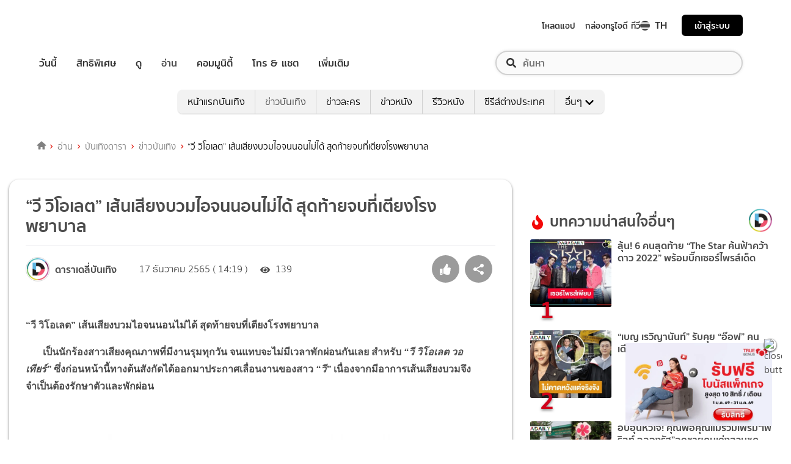

--- FILE ---
content_type: text/html; charset=utf-8
request_url: https://entertainment.trueid.net/network/info
body_size: 19508
content:
<!DOCTYPE html><html lang="th"><head><script type="text/javascript" src="https://fn.dmpcdn.com/TrueIDWeb/Ads/PWT.js"></script><meta charSet="utf-8"/><link rel="manifest" href="/manifest.json" crossorigin="use-credentials"/><link rel="apple-touch-icon" href="/static/images/trueid-logo-192x192.png"/><meta name="theme-color" content="#317EFB"/><link rel="icon" type="image/png" sizes="32x32" href="/static/images/favicon-32x32.png"/><link rel="icon" type="image/png" sizes="96x96" href="/static/images/favicon-96x96.png"/><link rel="icon" type="image/png" sizes="16x16" href="/static/images/favicon-16x16.png"/><link rel="shortcut icon" href="/static/images/favicon.ico" type="image/x-icon"/><style>
  @font-face {
    font-family: 'Mitr';
    font-style: normal;
    font-weight: 300;
    src: local('Mitr Light'), local('Mitr-Light'), url(/static/fonts/pxiEypw5ucZF8ZcaJIPecmNE.woff2) format('woff2');
    unicode-range: U+0E01-0E5B, U+200C-200D, U+25CC;
    font-display: swap;
  }

  @font-face {
    font-family: 'Mitr';
    font-style: normal;
    font-weight: 300;
    src: local('Mitr Light'), local('Mitr-Light'), url(/static/fonts/pxiEypw5ucZF8ZcaJJjecmNE.woff2) format('woff2');
    unicode-range: U+0102-0103, U+0110-0111, U+1EA0-1EF9, U+20AB;
    font-display: swap;
  }

  @font-face {
    font-family: 'Mitr';
    font-style: normal;
    font-weight: 300;
    src: local('Mitr Light'), local('Mitr-Light'), url(/static/fonts/pxiEypw5ucZF8ZcaJJnecmNE.woff2) format('woff2');
    unicode-range: U+0100-024F, U+0259, U+1E00-1EFF, U+2020, U+20A0-20AB, U+20AD-20CF, U+2113, U+2C60-2C7F, U+A720-A7FF;
    font-display: swap;
  }

  @font-face {
    font-family: 'Mitr';
    font-style: normal;
    font-weight: 300;
    src: local('Mitr Light'), local('Mitr-Light'), url(/static/fonts/pxiEypw5ucZF8ZcaJJfecg.woff2) format('woff2');
    unicode-range: U+0000-00FF, U+0131, U+0152-0153, U+02BB-02BC, U+02C6, U+02DA, U+02DC, U+2000-206F, U+2074, U+20AC, U+2122, U+2191, U+2193, U+2212, U+2215, U+FEFF, U+FFFD;
    font-display: swap;
  }

  @font-face {
    font-family: 'Mitr';
    font-style: normal;
    font-weight: 400;
    src: local('Mitr Regular'), local('Mitr-Regular'), url(/static/fonts/pxiLypw5ucZF-Sg4Maj_.woff2) format('woff2');
    unicode-range: U+0E01-0E5B, U+200C-200D, U+25CC;
    font-display: swap;
  }

  @font-face {
    font-family: 'Mitr';
    font-style: normal;
    font-weight: 400;
    src: local('Mitr Regular'), local('Mitr-Regular'), url(/static/fonts/pxiLypw5ucZF-TM4Maj_.woff2) format('woff2');
    unicode-range: U+0102-0103, U+0110-0111, U+1EA0-1EF9, U+20AB;
    font-display: swap;
  }

  @font-face {
    font-family: 'Mitr';
    font-style: normal;
    font-weight: 400;
    src: local('Mitr Regular'), local('Mitr-Regular'), url(/static/fonts/pxiLypw5ucZF-TI4Maj_.woff2) format('woff2');
    unicode-range: U+0100-024F, U+0259, U+1E00-1EFF, U+2020, U+20A0-20AB, U+20AD-20CF, U+2113, U+2C60-2C7F, U+A720-A7FF;
    font-display: swap;
  }

  @font-face {
    font-family: 'Mitr';
    font-style: normal;
    font-weight: 400;
    src: local('Mitr Regular'), local('Mitr-Regular'), url(/static/fonts/pxiLypw5ucZF-Tw4MQ.woff2) format('woff2');
    unicode-range: U+0000-00FF, U+0131, U+0152-0153, U+02BB-02BC, U+02C6, U+02DA, U+02DC, U+2000-206F, U+2074, U+20AC, U+2122, U+2191, U+2193, U+2212, U+2215, U+FEFF, U+FFFD;
    font-display: swap;
  }

  @font-face {
    font-family: 'Mitr';
    font-style: normal;
    font-weight: 500;
    src: local('Mitr Medium'), local('Mitr-Medium'), url(/static/fonts/pxiEypw5ucZF8c8bJIPecmNE.woff2) format('woff2');
    unicode-range: U+0E01-0E5B, U+200C-200D, U+25CC;
    font-display: swap;
  }

  @font-face {
    font-family: 'Mitr';
    font-style: normal;
    font-weight: 500;
    src: local('Mitr Medium'), local('Mitr-Medium'), url(/static/fonts/pxiEypw5ucZF8c8bJJjecmNE.woff2) format('woff2');
    unicode-range: U+0102-0103, U+0110-0111, U+1EA0-1EF9, U+20AB;
    font-display: swap;
  }

  @font-face {
    font-family: 'Mitr';
    font-style: normal;
    font-weight: 500;
    src: local('Mitr Medium'), local('Mitr-Medium'), url(/static/fonts/pxiEypw5ucZF8c8bJJnecmNE.woff2) format('woff2');
    unicode-range: U+0100-024F, U+0259, U+1E00-1EFF, U+2020, U+20A0-20AB, U+20AD-20CF, U+2113, U+2C60-2C7F, U+A720-A7FF;
    font-display: swap;
  }

  @font-face {
    font-family: 'Mitr';
    font-style: normal;
    font-weight: 500;
    src: local('Mitr Medium'), local('Mitr-Medium'), url(/static/fonts/pxiEypw5ucZF8c8bJJfecg.woff2) format('woff2');
    unicode-range: U+0000-00FF, U+0131, U+0152-0153, U+02BB-02BC, U+02C6, U+02DA, U+02DC, U+2000-206F, U+2074, U+20AC, U+2122, U+2191, U+2193, U+2212, U+2215, U+FEFF, U+FFFD;
    font-display: swap;
  }

  @font-face {
    font-family: 'Mitr';
    font-style: normal;
    font-weight: 600;
    src: local('Mitr SemiBold'), local('Mitr-SemiBold'), url(/static/fonts/pxiEypw5ucZF8eMcJIPecmNE.woff2) format('woff2');
    unicode-range: U+0E01-0E5B, U+200C-200D, U+25CC;
    font-display: swap;
  }

  @font-face {
    font-family: 'Mitr';
    font-style: normal;
    font-weight: 600;
    src: local('Mitr SemiBold'), local('Mitr-SemiBold'), url(/static/fonts/pxiEypw5ucZF8eMcJJjecmNE.woff2) format('woff2');
    unicode-range: U+0102-0103, U+0110-0111, U+1EA0-1EF9, U+20AB;
    font-display: swap;
  }

  @font-face {
    font-family: 'Mitr';
    font-style: normal;
    font-weight: 600;
    src: local('Mitr SemiBold'), local('Mitr-SemiBold'), url(/static/fonts/pxiEypw5ucZF8eMcJJnecmNE.woff2) format('woff2');
    unicode-range: U+0100-024F, U+0259, U+1E00-1EFF, U+2020, U+20A0-20AB, U+20AD-20CF, U+2113, U+2C60-2C7F, U+A720-A7FF;
    font-display: swap;
  }

  @font-face {
    font-family: 'Mitr';
    font-style: normal;
    font-weight: 600;
    src: local('Mitr SemiBold'), local('Mitr-SemiBold'), url(/static/fonts/pxiEypw5ucZF8eMcJJfecg.woff2) format('woff2');
    unicode-range: U+0000-00FF, U+0131, U+0152-0153, U+02BB-02BC, U+02C6, U+02DA, U+02DC, U+2000-206F, U+2074, U+20AC, U+2122, U+2191, U+2193, U+2212, U+2215, U+FEFF, U+FFFD;
    font-display: swap;
  }

  @font-face {
    font-family: 'Pridi';
    font-style: normal;
    font-weight: 200;
    src: local('Pridi ExtraLight'), local('Pridi-ExtraLight'), url(/static/fonts/2sDdZG5JnZLfkc1SiH0wT0CEAg.woff2) format('woff2');
    unicode-range: U+0E01-0E5B, U+200C-200D, U+25CC;
    font-display: swap;
  }

  @font-face {
    font-family: 'Pridi';
    font-style: normal;
    font-weight: 200;
    src: local('Pridi ExtraLight'), local('Pridi-ExtraLight'), url(/static/fonts/2sDdZG5JnZLfkc1SiH0rT0CEAg.woff2) format('woff2');
    unicode-range: U+0102-0103, U+0110-0111, U+1EA0-1EF9, U+20AB;
    font-display: swap;
  }

  @font-face {
    font-family: 'Pridi';
    font-style: normal;
    font-weight: 200;
    src: local('Pridi ExtraLight'), local('Pridi-ExtraLight'), url(/static/fonts/2sDdZG5JnZLfkc1SiH0qT0CEAg.woff2) format('woff2');
    unicode-range: U+0100-024F, U+0259, U+1E00-1EFF, U+2020, U+20A0-20AB, U+20AD-20CF, U+2113, U+2C60-2C7F, U+A720-A7FF;
    font-display: swap;
  }

  @font-face {
    font-family: 'Pridi';
    font-style: normal;
    font-weight: 200;
    src: local('Pridi ExtraLight'), local('Pridi-ExtraLight'), url(/static/fonts/2sDdZG5JnZLfkc1SiH0kT0A.woff2) format('woff2');
    unicode-range: U+0000-00FF, U+0131, U+0152-0153, U+02BB-02BC, U+02C6, U+02DA, U+02DC, U+2000-206F, U+2074, U+20AC, U+2122, U+2191, U+2193, U+2212, U+2215, U+FEFF, U+FFFD;
    font-display: swap;
  }

  @font-face {
    font-family: 'Pridi';
    font-style: normal;
    font-weight: 300;
    src: local('Pridi Light'), local('Pridi-Light'), url(/static/fonts/2sDdZG5JnZLfkc02i30wT0CEAg.woff2) format('woff2');
    unicode-range: U+0E01-0E5B, U+200C-200D, U+25CC;
    font-display: swap;
  }

  @font-face {
    font-family: 'Pridi';
    font-style: normal;
    font-weight: 300;
    src: local('Pridi Light'), local('Pridi-Light'), url(/static/fonts/2sDdZG5JnZLfkc02i30rT0CEAg.woff2) format('woff2');
    unicode-range: U+0102-0103, U+0110-0111, U+1EA0-1EF9, U+20AB;
    font-display: swap;
  }

  @font-face {
    font-family: 'Pridi';
    font-style: normal;
    font-weight: 300;
    src: local('Pridi Light'), local('Pridi-Light'), url(/static/fonts/2sDdZG5JnZLfkc02i30qT0CEAg.woff2) format('woff2');
    unicode-range: U+0100-024F, U+0259, U+1E00-1EFF, U+2020, U+20A0-20AB, U+20AD-20CF, U+2113, U+2C60-2C7F, U+A720-A7FF;
    font-display: swap;
  }

  @font-face {
    font-family: 'Pridi';
    font-style: normal;
    font-weight: 300;
    src: local('Pridi Light'), local('Pridi-Light'), url(/static/fonts/2sDdZG5JnZLfkc02i30kT0A.woff2) format('woff2');
    unicode-range: U+0000-00FF, U+0131, U+0152-0153, U+02BB-02BC, U+02C6, U+02DA, U+02DC, U+2000-206F, U+2074, U+20AC, U+2122, U+2191, U+2193, U+2212, U+2215, U+FEFF, U+FFFD;
    font-display: swap;
  }

  @font-face {
    font-family: 'Pridi';
    font-style: normal;
    font-weight: 400;
    src: local('Pridi Regular'), local('Pridi-Regular'), url(/static/fonts/2sDQZG5JnZLfkcWJqWgbbg.woff2) format('woff2');
    unicode-range: U+0E01-0E5B, U+200C-200D, U+25CC;
    font-display: swap;
  }

  @font-face {
    font-family: 'Pridi';
    font-style: normal;
    font-weight: 400;
    src: local('Pridi Regular'), local('Pridi-Regular'), url(/static/fonts/2sDQZG5JnZLfkcWSqWgbbg.woff2) format('woff2');
    unicode-range: U+0102-0103, U+0110-0111, U+1EA0-1EF9, U+20AB;
    font-display: swap;
  }

  @font-face {
    font-family: 'Pridi';
    font-style: normal;
    font-weight: 400;
    src: local('Pridi Regular'), local('Pridi-Regular'), url(/static/fonts/2sDQZG5JnZLfkcWTqWgbbg.woff2) format('woff2');
    unicode-range: U+0100-024F, U+0259, U+1E00-1EFF, U+2020, U+20A0-20AB, U+20AD-20CF, U+2113, U+2C60-2C7F, U+A720-A7FF;
    font-display: swap;
  }

  @font-face {
    font-family: 'Pridi';
    font-style: normal;
    font-weight: 400;
    src: local('Pridi Regular'), local('Pridi-Regular'), url(/static/fonts/2sDQZG5JnZLfkcWdqWg.woff2) format('woff2');
    unicode-range: U+0000-00FF, U+0131, U+0152-0153, U+02BB-02BC, U+02C6, U+02DA, U+02DC, U+2000-206F, U+2074, U+20AC, U+2122, U+2191, U+2193, U+2212, U+2215, U+FEFF, U+FFFD;
    font-display: swap;
  }

  @font-face {
    font-family: 'Pridi';
    font-style: normal;
    font-weight: 600;
    src: local('Pridi SemiBold'), local('Pridi-SemiBold'), url(/static/fonts/2sDdZG5JnZLfkc1CjX0wT0CEAg.woff2) format('woff2');
    unicode-range: U+0E01-0E5B, U+200C-200D, U+25CC;
    font-display: swap;
  }

  @font-face {
    font-family: 'Pridi';
    font-style: normal;
    font-weight: 600;
    src: local('Pridi SemiBold'), local('Pridi-SemiBold'), url(/static/fonts/2sDdZG5JnZLfkc1CjX0rT0CEAg.woff2) format('woff2');
    unicode-range: U+0102-0103, U+0110-0111, U+1EA0-1EF9, U+20AB;
    font-display: swap;
  }

  @font-face {
    font-family: 'Pridi';
    font-style: normal;
    font-weight: 600;
    src: local('Pridi SemiBold'), local('Pridi-SemiBold'), url(/static/fonts/2sDdZG5JnZLfkc1CjX0qT0CEAg.woff2) format('woff2');
    unicode-range: U+0100-024F, U+0259, U+1E00-1EFF, U+2020, U+20A0-20AB, U+20AD-20CF, U+2113, U+2C60-2C7F, U+A720-A7FF;
    font-display: swap;
  }

  @font-face {
    font-family: 'Pridi';
    font-style: normal;
    font-weight: 600;
    src: local('Pridi SemiBold'), local('Pridi-SemiBold'), url(/static/fonts/2sDdZG5JnZLfkc1CjX0kT0A.woff2) format('woff2');
    unicode-range: U+0000-00FF, U+0131, U+0152-0153, U+02BB-02BC, U+02C6, U+02DA, U+02DC, U+2000-206F, U+2074, U+20AC, U+2122, U+2191, U+2193, U+2212, U+2215, U+FEFF, U+FFFD;
    font-display: swap;
  }


  @font-face {
    font-family: 'SukhumwitTadmai';
    font-style: normal;
    font-weight: 400;
    src: url(/static/fonts/SukhumvitTadmai-Text.ttf) format('truetype');
    font-display: swap;
  }

  @font-face {
    font-family: 'SukhumwitTadmai';
    font-style: normal;
    font-weight: 600;
    src: url(/static/fonts/SukhumvitTadmai-Bold.ttf) format('truetype');
    font-display: swap;
  }

  @font-face {
    font-family: "DBHeaventBlkCondIt";
    src: url("../static/fonts/DBHeaventBlkCondIt.ttf") format('truetype');
    font-style: normal;
    font-weight: 400;
    font-display: swap;
  }
  @font-face {
    font-family: "DBHeaventBlkCondIt";
    src: url("../static/fonts/DBHeaventBlkCondIt.ttf") format('truetype');
    font-style: medium;
    font-weight: 500;
    font-display: swap;
  }
</style><link rel="preload" href="https://accounts.trueid.net/assets/trueid/css/fancybox/jquery.fancybox.css?v=2.1.5" as="style"/><meta charSet="utf-8"/><meta name="viewport" content="width=device-width, initial-scale=1, shrink-to-fit=no"/><title></title><meta name="description" content=""/><meta name="keywords" content=""/><link rel="canonical" href="https://entertainment.trueid.net/network/info"/><meta property="fb:app_id" content="2225677464338242"/><meta property="og:locale" content="en_US"/><meta property="og:type" content="article"/><meta property="og:title" content=""/><meta property="og:description" content=""/><meta property="og:url" content="https://entertainment.trueid.net/network/info"/><meta property="og:site_name" content="https://entertainment.trueid.net"/><meta property="article:publisher" content="https://www.facebook.com/TrueID.Official/"/><meta property="article:author" content=""/><meta property="article:tag" content=""/><meta property="article:section" content="Movie"/><meta property="og:image" content="https://cms.dmpcdn.com/dev_misc/2018/11/12/fd1ba0c8-90d7-4f20-bfc1-17dd8db29f7c.jpg"/><meta property="og:image:width" content="620"/><meta property="og:image:height" content="478"/><meta name="twitter:card" content="summary_large_image"/><meta name="twitter:site" content="TrueID"/><meta name="twitter:title" content=""/><meta name="twitter:description" content=""/><meta name="twitter:image" content="https://cms.dmpcdn.com/dev_misc/2018/11/12/fd1ba0c8-90d7-4f20-bfc1-17dd8db29f7c.jpg"/><noscript data-n-css="true"></noscript><link rel="preload" href="/_next/static/chunks/205be671.192f5d1cd7e43cfecf44.js" as="script"/><link rel="preload" href="/_next/static/chunks/d3aea76c.c2416b393fe9b809324a.js" as="script"/><link rel="preload" href="/_next/static/chunks/ebac5afd64b64b932ccc7cd42a9687d47520d039.6a7cfbec00506ee5021a.js" as="script"/><link rel="preload" href="/_next/static/chunks/c8f7fe3b0e41be846d5687592cf2018ff6e22687.1984863f9e5f3b0cd175.js" as="script"/><link rel="preload" href="/_next/static/chunks/36.fe015abe64fd217280eb.js" as="script"/><link rel="preload" href="/_next/static/chunks/42.e482a638cb9017a109b9.js" as="script"/><link rel="preload" href="/_next/static/chunks/16.a842d2d43a82f122acd8.js" as="script"/><link rel="preload" href="/_next/static/chunks/17.93e16c4b5022d27e20b0.js" as="script"/><link rel="preload" href="/_next/static/chunks/1b3e19a97ab7eecfb7eed4f43d6f81809ed9ad93.fda4c43939b30f0277ab.js" as="script"/><link rel="preload" href="/_next/static/chunks/ce3e2615050bc46b035d9c8fd697c2d5da394629.36dd7ffc7e4d84390889.js" as="script"/><link rel="preload" href="/_next/static/chunks/49.3091cf6d5f50fbc222e0.js" as="script"/><link rel="preload" href="/_next/static/chunks/41.6519aeff21492d6362c2.js" as="script"/><link rel="preload" href="/_next/static/chunks/main-d182964c4037edec4f59.js" as="script"/><link rel="preload" href="/_next/static/chunks/webpack-f1047da08269e61e744c.js" as="script"/><link rel="preload" href="/_next/static/chunks/framework.16b351e5235970441a80.js" as="script"/><link rel="preload" href="/_next/static/chunks/ac8777ef.5dbe1a8c8dd275d48e0f.js" as="script"/><link rel="preload" href="/_next/static/chunks/c78d26b1.f250f4c61fbf1de4946d.js" as="script"/><link rel="preload" href="/_next/static/chunks/ad1ed09621365fb2280bd634e8f61e29c208f6ef.37db0b16beab3f8df62b.js" as="script"/><link rel="preload" href="/_next/static/chunks/a401b8e4e4b0ca5f69ba28d644a2a358e66ef278.fb9d7ecf67b60aa9d03d.js" as="script"/><link rel="preload" href="/_next/static/chunks/15c51f12f96bc5b469a551963aca5277b44e839c.7065a9ff83c736b6a4d1.js" as="script"/><link rel="preload" href="/_next/static/chunks/355ec9ed70a513f3be61e3f9495c31f88eee9274.bb798b906a4bcf7732ac.js" as="script"/><link rel="preload" href="/_next/static/chunks/36429a825d8ab6c639795dfba2fa152c520b44e7.9a75b7bbda5cdacf9403.js" as="script"/><link rel="preload" href="/_next/static/chunks/pages/_app-7ae6e2f1d5d6aab6756d.js" as="script"/><link rel="preload" href="/_next/static/chunks/4b8d20d33349cff581f437b3d466e524b3101d53.c9e44d69bcd237c23300.js" as="script"/><link rel="preload" href="/_next/static/chunks/pages/categories-cde787b8d7598e7b3a68.js" as="script"/><style id="__jsx-1964171375">#nprogress{pointer-events:none;}#nprogress .bar{background:#eb232a;position:fixed;z-index:1031;top:0;left:0;width:100%;height:5px;}#nprogress .peg{display:block;position:absolute;right:0px;width:100px;height:100%;box-shadow:0 0 10px #eb232a,0 0 5px #eb232a;opacity:1;-webkit-transform:rotate(3deg) translate(0px,-4px);-ms-transform:rotate(3deg) translate(0px,-4px);-webkit-transform:rotate(3deg) translate(0px,-4px);-ms-transform:rotate(3deg) translate(0px,-4px);transform:rotate(3deg) translate(0px,-4px);}#nprogress .spinner{display:'block';position:fixed;z-index:1031;top:15px;right:15px;}#nprogress .spinner-icon{width:18px;height:18px;box-sizing:border-box;border:solid 2px transparent;border-top-color:#eb232a;border-left-color:#eb232a;border-radius:50%;-webkit-animation:nprogresss-spinner 400ms linear infinite;-webkit-animation:nprogress-spinner 400ms linear infinite;animation:nprogress-spinner 400ms linear infinite;}.nprogress-custom-parent{overflow:hidden;position:relative;}.nprogress-custom-parent #nprogress .spinner,.nprogress-custom-parent #nprogress .bar{position:absolute;}@-webkit-keyframes nprogress-spinner{0%{-webkit-transform:rotate(0deg);}100%{-webkit-transform:rotate(360deg);}}@-webkit-keyframes nprogress-spinner{0%{-webkit-transform:rotate(0deg);-ms-transform:rotate(0deg);transform:rotate(0deg);}100%{-webkit-transform:rotate(360deg);-ms-transform:rotate(360deg);transform:rotate(360deg);}}@keyframes nprogress-spinner{0%{-webkit-transform:rotate(0deg);-ms-transform:rotate(0deg);transform:rotate(0deg);}100%{-webkit-transform:rotate(360deg);-ms-transform:rotate(360deg);transform:rotate(360deg);}}</style><style data-styled="" data-styled-version="5.3.11">.korseV{width:100%;padding-right:15px;padding-left:15px;margin-right:auto;margin-left:auto;}/*!sc*/
@media (min-width:576px){.korseV{max-width:540px;}}/*!sc*/
@media (min-width:768px){.korseV{max-width:720px;}}/*!sc*/
@media (min-width:992px){.korseV{max-width:960px;}}/*!sc*/
@media (min-width:1200px){.korseV{max-width:1140px;}}/*!sc*/
data-styled.g1[id="sc-aXZVg"]{content:"korseV,"}/*!sc*/
.clseDw{display:-ms-flexbox;display:-webkit-box;display:-webkit-flex;display:-ms-flexbox;display:flex;-ms-flex-wrap:wrap;-webkit-flex-wrap:wrap;-ms-flex-wrap:wrap;flex-wrap:wrap;margin-right:-15px;margin-left:-15px;}/*!sc*/
data-styled.g2[id="sc-gEvEer"]{content:"clseDw,"}/*!sc*/
.egXGAt{position:relative;width:100%;min-height:1px;padding-right:15px;padding-left:15px;}/*!sc*/
@media (min-width:992px){.egXGAt{-ms-flex:0 0 66.66666666666667%;-webkit-flex:0 0 66.66666666666667%;-ms-flex:0 0 66.66666666666667%;flex:0 0 66.66666666666667%;max-width:66.66666666666667%;}}/*!sc*/
.dpcHmm{position:relative;width:100%;min-height:1px;padding-right:15px;padding-left:15px;}/*!sc*/
@media (min-width:992px){.dpcHmm{-ms-flex:0 0 33.333333333333336%;-webkit-flex:0 0 33.333333333333336%;-ms-flex:0 0 33.333333333333336%;flex:0 0 33.333333333333336%;max-width:33.333333333333336%;}}/*!sc*/
data-styled.g3[id="sc-eqUAAy"]{content:"egXGAt,dpcHmm,"}/*!sc*/
.LRkVW{display:inline-block;vertical-align:middle;overflow:hidden;}/*!sc*/
data-styled.g5[id="StyledIconBase-ea9ulj-0"]{content:"LRkVW,"}/*!sc*/
body,html{margin:0;color:#4b4b4b;background-color:#fff;font-family:'SukhumwitTadmai',sans-serif;-webkit-scroll-behavior:smooth;-moz-scroll-behavior:smooth;-ms-scroll-behavior:smooth;scroll-behavior:smooth;-webkit-overflow-scrolling:touch;}/*!sc*/
*,::before,::after{box-sizing:border-box;}/*!sc*/
h3{font-weight:600 !important;}/*!sc*/
a{-webkit-text-decoration:none !important;text-decoration:none !important;}/*!sc*/
data-styled.g6[id="sc-global-hZFnHm1"]{content:"sc-global-hZFnHm1,"}/*!sc*/
.enHDRp{position:relative;margin-top:0rem;margin-bottom:2rem;}/*!sc*/
data-styled.g7[id="global__MainSection-sc-10c7lju-0"]{content:"enHDRp,"}/*!sc*/
.bPQEuI{display:none;}/*!sc*/
@media (min-width:992px){.bPQEuI{display:block;}}/*!sc*/
data-styled.g23[id="global__DesktopOnly-sc-10c7lju-16"]{content:"bPQEuI,"}/*!sc*/
.jZcNub{display:block;}/*!sc*/
@media (min-width:992px){.jZcNub{display:none;}}/*!sc*/
data-styled.g24[id="global__MobileOnly-sc-10c7lju-17"]{content:"jZcNub,"}/*!sc*/
.gcMDvJ{padding:0;background-color:white;color:#000000;border-radius:5px;height:100%;-webkit-flex-direction:row;-ms-flex-direction:row;flex-direction:row;overflow:hidden;}/*!sc*/
data-styled.g43[id="style__Card-sc-vtj3ro-0"]{content:"gcMDvJ,"}/*!sc*/
.eNCxRv{cursor:pointer;outline:none;-webkit-text-decoration:none;text-decoration:none;color:inherit;}/*!sc*/
data-styled.g44[id="style__CardLink-sc-vtj3ro-1"]{content:"eNCxRv,"}/*!sc*/
.hrCDRu{display:inherit;}/*!sc*/
data-styled.g45[id="style__CardLinkImage-sc-vtj3ro-2"]{content:"hrCDRu,"}/*!sc*/
.kEAhIL{border-radius:6px;width:100%;overflow:hidden;margin:0;position:relative;}/*!sc*/
.kEAhIL::before{display:block;content:'';padding-top:56.25%;}/*!sc*/
data-styled.g46[id="style__Figure-sc-vtj3ro-3"]{content:"kEAhIL,"}/*!sc*/
.tchga{object-fit:cover;position:absolute;top:0px;bottom:0px;left:0px;width:100%;border:0px;height:100%;object-fit:cover;}/*!sc*/
data-styled.g47[id="style__Thumb-sc-vtj3ro-4"]{content:"tchga,"}/*!sc*/
.iMMQvh{overflow:hidden;display:grid;}/*!sc*/
@media (max-width:574px){.iMMQvh{grid-template-rows:auto auto;}}/*!sc*/
@media (min-width:576px){.iMMQvh{grid-template-rows:auto auto;}}/*!sc*/
@media (min-width:768px){.iMMQvh{grid-template-rows:auto auto;}}/*!sc*/
data-styled.g48[id="style__CardItem-sc-vtj3ro-5"]{content:"iMMQvh,"}/*!sc*/
.jidYaK{display:-webkit-box;display:-webkit-flex;display:-ms-flexbox;display:flex;-webkit-flex-direction:column;-ms-flex-direction:column;flex-direction:column;-webkit-align-self:stretch;-ms-flex-item-align:stretch;align-self:stretch;-webkit-flex:1 1 auto;-ms-flex:1 1 auto;flex:1 1 auto;-webkit-box-pack:justify;-webkit-justify-content:space-between;-ms-flex-pack:justify;justify-content:space-between;margin-top:0.5rem;padding:0;}/*!sc*/
data-styled.g49[id="style__Description-sc-vtj3ro-6"]{content:"jidYaK,"}/*!sc*/
.irvltl{font-weight:600;font-size:1.1rem;color:inherit;line-height:1.44;text-overflow:ellipsis;display:-webkit-box;-webkit-line-clamp:3;-webkit-box-orient:vertical;overflow:hidden;}/*!sc*/
@media (max-width:574px){.irvltl{font-size:0.9rem;height:60px;}}/*!sc*/
@media (min-width:576px){.irvltl{height:76px;}}/*!sc*/
data-styled.g50[id="style__Title-sc-vtj3ro-7"]{content:"irvltl,"}/*!sc*/
.cUdljt{font-weight:400;-webkit-text-decoration:none;text-decoration:none;cursor:pointer;}/*!sc*/
data-styled.g51[id="style__Tag-sc-vtj3ro-8"]{content:"cUdljt,"}/*!sc*/
.oMpje{color:#e53138;font-size:0.95rem;cursor:pointer;font-weight:100;margin-right:1em;display:-webkit-inline-box;display:-webkit-inline-flex;display:-ms-inline-flexbox;display:inline-flex;-webkit-text-decoration:none;text-decoration:none;}/*!sc*/
@media (max-width:574px){.oMpje{font-size:0.8rem;}}/*!sc*/
.hvuNfK{color:#e53138;font-size:0.95rem;cursor:default;font-weight:100;margin-right:1em;display:-webkit-inline-box;display:-webkit-inline-flex;display:-ms-inline-flexbox;display:inline-flex;-webkit-text-decoration:none;text-decoration:none;}/*!sc*/
@media (max-width:574px){.hvuNfK{font-size:0.8rem;}}/*!sc*/
data-styled.g52[id="style__Category-sc-vtj3ro-9"]{content:"oMpje,hvuNfK,"}/*!sc*/
.jtfohG{color:#a9a9a9;font-size:0.85rem;display:-webkit-inline-box;display:-webkit-inline-flex;display:-ms-inline-flexbox;display:inline-flex;cursor:default;}/*!sc*/
@media (max-width:574px){.jtfohG{font-size:0.75rem;}}/*!sc*/
data-styled.g53[id="style__PublishDate-sc-vtj3ro-10"]{content:"jtfohG,"}/*!sc*/
.enRWrT{font-family:inherit;width:100%;background-color:#F2F2F2;}/*!sc*/
.enRWrT a{-webkit-text-decoration:none;text-decoration:none;}/*!sc*/
data-styled.g177[id="style__FooterContainer-wqs1n7-0"]{content:"enRWrT,"}/*!sc*/
.cCZuyr{padding:3rem 1.7rem;-webkit-align-items:start;-webkit-box-align:start;-ms-flex-align:start;align-items:start;justify-items:start;display:grid;grid-template-columns:1fr;grid-template-areas:'logo' 'slogan' 'menu' 'social';grid-row-gap:2em;}/*!sc*/
@media (min-width:992px){.cCZuyr{padding:2rem 2rem;}}/*!sc*/
@media (min-width:1200px){.cCZuyr{padding:2.5rem 4rem;grid-template-columns:1fr 2fr 2fr;grid-template-areas: 'logo slogan menu' 'social slogan menu' 'social  slogan menu';grid-row-gap:0;grid-column-gap:2em;}}/*!sc*/
data-styled.g178[id="style__FooterWrapper-wqs1n7-1"]{content:"cCZuyr,"}/*!sc*/
.cxsajR{grid-area:logo;display:-webkit-box;display:-webkit-flex;display:-ms-flexbox;display:flex;-webkit-flex-shrink:0;-ms-flex-negative:0;flex-shrink:0;text-indent:-9999px;outline:none;background-image:url('https://fn.dmpcdn.com/TrueIDWeb/Navigation/header/logo/trueid-logo.svg');background-size:contain;background-repeat:no-repeat;background-position:50% 0;height:40px;width:100%;}/*!sc*/
@media (min-width:1200px){.cxsajR{width:258px;}}/*!sc*/
data-styled.g179[id="style__TrueIDLogo-wqs1n7-2"]{content:"cxsajR,"}/*!sc*/
.yvbeo{grid-area:menu;width:100%;display:grid;-webkit-box-pack:justify;-webkit-justify-content:space-between;-ms-flex-pack:justify;justify-content:space-between;grid-template-columns:1fr;grid-template-areas:'main-menu' 'footer-menu';grid-row-gap:2em;}/*!sc*/
@media (min-width:1200px){.yvbeo{grid-template-columns:repeat(2,auto);grid-template-areas: 'main-menu footer-menu' 'main-menu footer-menu' 'main-menu footer-menu';}}/*!sc*/
data-styled.g180[id="style__Menu-wqs1n7-3"]{content:"yvbeo,"}/*!sc*/
.fWIHRP{grid-area:slogan;display:-webkit-box;display:-webkit-flex;display:-ms-flexbox;display:flex;-webkit-flex-direction:column;-ms-flex-direction:column;flex-direction:column;-webkit-box-pack:center;-webkit-justify-content:center;-ms-flex-pack:center;justify-content:center;width:100%;height:100%;-webkit-align-items:center;-webkit-box-align:center;-ms-flex-align:center;align-items:center;}/*!sc*/
data-styled.g186[id="style__SloganWrapper-i06ti2-0"]{content:"fWIHRP,"}/*!sc*/
.UyJWi{display:-webkit-box;display:-webkit-flex;display:-ms-flexbox;display:flex;-webkit-align-items:center;-webkit-box-align:center;-ms-flex-align:center;align-items:center;}/*!sc*/
data-styled.g187[id="style__SloganBox-i06ti2-1"]{content:"UyJWi,"}/*!sc*/
.fVQANY{width:64px;height:64px;}/*!sc*/
data-styled.g188[id="style__TrueIDAppLogo-i06ti2-2"]{content:"fVQANY,"}/*!sc*/
.gdseE{padding-left:1em;}/*!sc*/
.gdseE .main-title{margin:0;font-size:1.25rem;color:#333333;}/*!sc*/
.gdseE .sub-title{margin:0;font-size:1rem;color:#E2241A;}/*!sc*/
data-styled.g189[id="style__TextSlogan-i06ti2-3"]{content:"gdseE,"}/*!sc*/
.eafWm{display:grid;grid-template-columns:repeat(3,1fr);grid-gap:1em;margin:1.5em 0 0;}/*!sc*/
@media (min-width:576px){.eafWm{grid-template-columns:repeat(3,129.73px);}}/*!sc*/
.eafWm img{width:100%;height:auto;}/*!sc*/
data-styled.g190[id="style__BadgeDownloadApp-i06ti2-4"]{content:"eafWm,"}/*!sc*/
.cdNDtT{grid-area:social;display:-webkit-box;display:-webkit-flex;display:-ms-flexbox;display:flex;-webkit-flex-direction:column;-ms-flex-direction:column;flex-direction:column;-webkit-align-items:center;-webkit-box-align:center;-ms-flex-align:center;align-items:center;width:100%;}/*!sc*/
@media (min-width:1200px){.cdNDtT{width:258px;padding-top:1em;}}/*!sc*/
data-styled.g191[id="style__SocialWrapper-sc-13glebb-0"]{content:"cdNDtT,"}/*!sc*/
.gmEPIq{font-size:0.9rem;color:#333333;}/*!sc*/
data-styled.g192[id="style__FollowUs-sc-13glebb-1"]{content:"gmEPIq,"}/*!sc*/
.dlunoT{display:grid;grid-template-columns:repeat(3,40px);grid-column-gap:1em;padding:0.7em 0;}/*!sc*/
data-styled.g193[id="style__SocialList-sc-13glebb-2"]{content:"dlunoT,"}/*!sc*/
.iJpsqW{display:-webkit-box;display:-webkit-flex;display:-ms-flexbox;display:flex;-webkit-box-pack:center;-webkit-justify-content:center;-ms-flex-pack:center;justify-content:center;-webkit-align-items:center;-webkit-box-align:center;-ms-flex-align:center;align-items:center;}/*!sc*/
.iJpsqW:after{background-color:white;content:'';width:35px;height:35px;position:absolute;border-radius:50%;}/*!sc*/
data-styled.g194[id="style__SocialIcon-sc-13glebb-3"]{content:"iJpsqW,"}/*!sc*/
.jTBWVy{width:40px;height:40px;z-index:1;}/*!sc*/
data-styled.g195[id="style__LineIcon-sc-13glebb-4"]{content:"jTBWVy,"}/*!sc*/
.hlpNqJ{color:#0e6cf0;z-index:1;}/*!sc*/
data-styled.g196[id="style__FacebookIcon-sc-13glebb-5"]{content:"hlpNqJ,"}/*!sc*/
.kMicJU{color:#42aaf9;z-index:1;}/*!sc*/
data-styled.g197[id="style__TwitterIcon-sc-13glebb-6"]{content:"kMicJU,"}/*!sc*/
.huEjBS{text-align:center;font-size:0.65rem;color:#818181;}/*!sc*/
data-styled.g198[id="style__Copyright-sc-13glebb-7"]{content:"huEjBS,"}/*!sc*/
.kfgjCz{font-family:'Mitr',sans-serif;width:100%;max-width:100%;background-color:#fff;display:grid;padding:0.5em 1em;}/*!sc*/
@media (min-width:992px){.kfgjCz{grid-row-gap:1.5em;padding:1.5em 2em;}}/*!sc*/
@media (min-width:1200px){.kfgjCz{padding:1.5em 4em;}}/*!sc*/
data-styled.g209[id="style__HeaderWrap-sc-1u5bcsw-0"]{content:"kfgjCz,"}/*!sc*/
.fILmy{display:grid;-webkit-align-items:center;-webkit-box-align:center;-ms-flex-align:center;align-items:center;grid-template-columns:80px auto max-content max-content;grid-template-areas:'logo auto top-menu login';}/*!sc*/
@media (min-width:992px){.fILmy{grid-template-columns:120px auto max-content max-content;}}/*!sc*/
data-styled.g210[id="style__NavbarWrap-sc-1u5bcsw-1"]{content:"fILmy,"}/*!sc*/
.kYUahI{display:grid;-webkit-align-items:center;-webkit-box-align:center;-ms-flex-align:center;align-items:center;background-color:#fff;grid-template-areas:'menu search';grid-template-columns:min-content auto;white-space:nowrap;}/*!sc*/
data-styled.g211[id="style__MenuLevel1Wrap-sc-1u5bcsw-2"]{content:"kYUahI,"}/*!sc*/
.eMEZvN{grid-area:logo;display:-webkit-box;display:-webkit-flex;display:-ms-flexbox;display:flex;-webkit-flex-shrink:0;-ms-flex-negative:0;flex-shrink:0;width:100%;text-indent:-9999px;outline:none;justify-self:flex-start;background-image:url('https://fn.dmpcdn.com/TrueIDWeb/Navigation/header/logo/trueid-logo.svg');background-size:contain;background-repeat:no-repeat;background-position:0 0;}/*!sc*/
@media (min-width:992px){.eMEZvN{height:35px;}}/*!sc*/
data-styled.g214[id="style__TrueIDLogo-sc-1u5bcsw-5"]{content:"eMEZvN,"}/*!sc*/
.loading-animation-view{-webkit-animation-duration:1.25s;animation-duration:1.25s;-webkit-animation-fill-mode:forwards;animation-fill-mode:forwards;-webkit-animation-iteration-count:infinite;animation-iteration-count:infinite;-webkit-animation-name:glBGpi;animation-name:glBGpi;-webkit-animation-timing-function:linear;animation-timing-function:linear;background:#FFFFFF;background:linear-gradient(to right,#eeeeee 10%,#dddddd 18%,#eeeeee 33%);background-size:3800px 104px;position:relative;}/*!sc*/
data-styled.g221[id="sc-global-kwjDiP1"]{content:"sc-global-kwjDiP1,"}/*!sc*/
.cPWEKd{color:#333333;cursor:pointer;}/*!sc*/
.cPWEKd:hover{color:#E2241A;}/*!sc*/
data-styled.g223[id="customicons__IconSearch-sc-1eqvni9-1"]{content:"cPWEKd,"}/*!sc*/
.iaLwnZ{grid-area:menu;font-family:'Mitr',sans-serif;width:100%;background-color:#fff;display:none;}/*!sc*/
@media (min-width:992px){.iaLwnZ{display:block;}}/*!sc*/
data-styled.g229[id="style__NavbarWrap-sc-1lhetmm-0"]{content:"iaLwnZ,"}/*!sc*/
.kFqyCm{display:-webkit-box;display:-webkit-flex;display:-ms-flexbox;display:flex;-webkit-flex-direction:row;-ms-flex-direction:row;flex-direction:row;width:100%;font-size:1rem;-webkit-box-pack:start;-webkit-justify-content:flex-start;-ms-flex-pack:start;justify-content:flex-start;}/*!sc*/
data-styled.g230[id="style__NavbarMenu-sc-1lhetmm-1"]{content:"kFqyCm,"}/*!sc*/
.hSwjEC{color:#333333;}/*!sc*/
data-styled.g242[id="style__IconSearch-sc-1agy7z7-0"]{content:"hSwjEC,"}/*!sc*/
.ceqgtC{color:#818181;cursor:pointer;}/*!sc*/
@media (min-width:992px){.ceqgtC{display:none;}}/*!sc*/
data-styled.g243[id="style__IconCancel-sc-1agy7z7-1"]{content:"ceqgtC,"}/*!sc*/
.iXelnR{grid-area:search;width:100%;display:none;}/*!sc*/
@media (min-width:992px){.iXelnR{display:-webkit-box;display:-webkit-flex;display:-ms-flexbox;display:flex;}}/*!sc*/
.iXelnR [class*='baseStyles__BaseModalBackground']{-webkit-transition:opacity ease 200ms;transition:opacity ease 200ms;z-index:100 !important;background-color:rgba(0,0,0,0.6) !important;}/*!sc*/
data-styled.g244[id="style__NewSearchWrap-sc-1agy7z7-2"]{content:"iXelnR,"}/*!sc*/
.hZAQOe{display:grid;grid-template-columns:auto min-content;grid-column-gap:1em;-webkit-align-items:center;-webkit-box-align:center;-ms-flex-align:center;align-items:center;width:100%;position:absolute;padding:1em;left:0;background-color:#fff;z-index:97;margin-top:0px;}/*!sc*/
@media (min-width:992px){.hZAQOe{position:relative;padding:0px;display:-webkit-box;display:-webkit-flex;display:-ms-flexbox;display:flex;-webkit-box-pack:end;-webkit-justify-content:flex-end;-ms-flex-pack:end;justify-content:flex-end;margin-top:0px;}}/*!sc*/
data-styled.g245[id="style__NewSearchForm-sc-1agy7z7-3"]{content:"hZAQOe,"}/*!sc*/
.RnNdh{display:block;}/*!sc*/
@media (min-width:992px){.RnNdh{display:none;}}/*!sc*/
data-styled.g246[id="style__SearchWrap-sc-1agy7z7-4"]{content:"RnNdh,"}/*!sc*/
.kAKchl{display:grid;grid-template-columns:25px auto min-content;-webkit-align-items:center;-webkit-box-align:center;-ms-flex-align:center;align-items:center;border-radius:25px;padding:0.3em 1em;width:100%;border:1.8px solid #D1D1D1;background-color:#FAFAFA;box-shadow:0px 0px 5px 0px rgb(0 0 0 / 10%);}/*!sc*/
@media (min-width:992px){.kAKchl{max-width:405px;}}/*!sc*/
data-styled.g247[id="style__SearchBox-sc-1agy7z7-5"]{content:"kAKchl,"}/*!sc*/
.gsGOmi{display:block;width:100%;border:0;outline:0;color:#333333;font-family:inherit;font-weight:400;font-size:1em;background-color:#FAFAFA;}/*!sc*/
.gsGOmi:focus{outline:none !important;}/*!sc*/
.gsGOmi::-ms-clear{display:none;width:0;height:0;}/*!sc*/
.gsGOmi::-ms-reveal{display:none;width:0;height:0;}/*!sc*/
.gsGOmi::-webkit-search-decoration,.gsGOmi::-webkit-search-cancel-button,.gsGOmi::-webkit-search-results-button,.gsGOmi::-webkit-search-results-decoration{display:none;}/*!sc*/
data-styled.g248[id="style__Input-sc-1agy7z7-6"]{content:"gsGOmi,"}/*!sc*/
.gzJWiz{color:#E2241A;white-space:nowrap;visibility:hidden;opacity:0;-webkit-transition:visibility 0s linear 0.3s,opacity 0.3s;transition:visibility 0s linear 0.3s,opacity 0.3s;}/*!sc*/
.gzJWiz:hover{cursor:pointer;}/*!sc*/
data-styled.g249[id="style__ResetButton-sc-1agy7z7-7"]{content:"gzJWiz,"}/*!sc*/
.dKGDfc{padding-right:1em;}/*!sc*/
@media (min-width:992px){.dKGDfc{padding-right:1.5em;}}/*!sc*/
data-styled.g289[id="style__FlagButtonGroup-mj92gd-0"]{content:"dKGDfc,"}/*!sc*/
.fOauLj{display:-webkit-box;display:-webkit-flex;display:-ms-flexbox;display:flex;background-image:url(https://cms.dmpcdn.com/misc/2021/10/01/13e17590-229f-11ec-b3c8-d5f7da35502c_webp_original.png);background-repeat:no-repeat;background-size:cover;background-position:center;margin:0;width:16px;height:16px;border-radius:50%;border:none;outline:none;cursor:inherit;font-size:0;color:transparent;margin-left:0;-webkit-align-items:center;-webkit-box-align:center;-ms-flex-align:center;align-items:center;-webkit-box-pack:center;-webkit-justify-content:center;-ms-flex-pack:center;justify-content:center;padding:0;}/*!sc*/
data-styled.g290[id="style__FlagButton-mj92gd-1"]{content:"fOauLj,"}/*!sc*/
.izkgnB{display:-webkit-box;display:-webkit-flex;display:-ms-flexbox;display:flex;-webkit-align-items:center;-webkit-box-align:center;-ms-flex-align:center;align-items:center;cursor:default;}/*!sc*/
data-styled.g291[id="style__CurrentFlag-mj92gd-2"]{content:"izkgnB,"}/*!sc*/
.heTgNQ{color:#333333;font-size:1rem;padding-left:0.5em;}/*!sc*/
data-styled.g295[id="style__TextLanguageActive-mj92gd-6"]{content:"heTgNQ,"}/*!sc*/
.kwCEzX{grid-area:top-menu;display:-webkit-box;display:-webkit-flex;display:-ms-flexbox;display:flex;-webkit-box-pack:end;-webkit-justify-content:flex-end;-ms-flex-pack:end;justify-content:flex-end;grid-column-gap:1em;white-space:nowrap;}/*!sc*/
@media (min-width:992px){.kwCEzX{grid-column-gap:1.5em;-webkit-box-pack:justify;-webkit-justify-content:space-between;-ms-flex-pack:justify;justify-content:space-between;}}/*!sc*/
data-styled.g296[id="style__TopMenuWrap-heamkc-0"]{content:"kwCEzX,"}/*!sc*/
.eIVyqS{grid-area:login;}/*!sc*/
data-styled.g297[id="style__LoginWrap-sc-1088bud-0"]{content:"eIVyqS,"}/*!sc*/
@-webkit-keyframes glBGpi{0%{background-position:-1500px 0;}100%{background-position:1500px 0;}}/*!sc*/
@keyframes glBGpi{0%{background-position:-1500px 0;}100%{background-position:1500px 0;}}/*!sc*/
data-styled.g391[id="sc-keyframes-glBGpi"]{content:"glBGpi,"}/*!sc*/
.bySWsJ{color:#343a40;background-color:#fff;height:-webkit-fit-content;height:-moz-fit-content;height:fit-content;overflow:hidden;}/*!sc*/
@media (max-width:574px){.bySWsJ{padding-bottom:0;}}/*!sc*/
@media (min-width:992px){.bySWsJ{padding-top:2rem;width:100%;display:-webkit-box;display:-webkit-flex;display:-ms-flexbox;display:flex;-webkit-flex-direction:column;-ms-flex-direction:column;flex-direction:column;}}/*!sc*/
data-styled.g393[id="style__ArticleBox-sc-14e45to-0"]{content:"bySWsJ,"}/*!sc*/
.FfqbQ{width:100%;height:52px;border-radius:26px;border:solid 1px #979797;font-size:18px;font-weight:600;line-height:0.71;color:#4b4b4b;background-color:inherit;font-family:'SukhumwitTadmai',sans-serif;display:-webkit-box;display:-webkit-flex;display:-ms-flexbox;display:flex;-webkit-align-items:center;-webkit-box-align:center;-ms-flex-align:center;align-items:center;-webkit-box-pack:center;-webkit-justify-content:center;-ms-flex-pack:center;justify-content:center;margin:1em auto 1em auto;cursor:pointer;}/*!sc*/
data-styled.g395[id="style__LoadMoreButton-sc-14e45to-2"]{content:"FfqbQ,"}/*!sc*/
.pOtgV{display:grid;grid-column-gap:16px;grid-row-gap:16px;margin-bottom:16px;grid-auto-columns:1fr;grid-template-areas:'hero hero item2 ' 'hero hero item3 ' 'item4 item5 item6' 'item7 item8 item9';}/*!sc*/
.pOtgV .item1{grid-area:hero;}/*!sc*/
.pOtgV .item2{grid-area:item2;}/*!sc*/
.pOtgV .item3{grid-area:item3;}/*!sc*/
.pOtgV .item4{grid-area:item4;}/*!sc*/
.pOtgV .item5{grid-area:item5;}/*!sc*/
.pOtgV .item6{grid-area:item6;}/*!sc*/
.pOtgV .item7{grid-area:item7;}/*!sc*/
.pOtgV .item8{grid-area:item8;}/*!sc*/
.pOtgV .item9{grid-area:item9;}/*!sc*/
data-styled.g396[id="style__GridColumn-sc-14e45to-3"]{content:"pOtgV,"}/*!sc*/
.jNQMjH{display:grid;grid-column-gap:16px;grid-row-gap:16px;margin-bottom:16px;grid-template-columns:repeat(2,1fr);}/*!sc*/
data-styled.g397[id="style__GridColumnMobile-sc-14e45to-4"]{content:"jNQMjH,"}/*!sc*/
</style></head><body><div id="__next"><div class="style__ContainerHeader-sc-1u5bcsw-8"><header data-testid="headerWrap-header" class="style__HeaderWrap-sc-1u5bcsw-0 kfgjCz"><div data-testid="navbarWrap-div" class="style__NavbarWrap-sc-1u5bcsw-1 fILmy"><a data-testid="trueIDLogo-a" href="https://home.trueid.net" class="style__TrueIDLogo-sc-1u5bcsw-5 eMEZvN">TrueID</a><div data-testid="topMenuWrap-div" class="style__TopMenuWrap-heamkc-0 kwCEzX"><div data-testid="search-div" class="style__SearchWrap-sc-1agy7z7-4 RnNdh"><svg viewBox="0 0 512 512" height="16px" width="16px" aria-hidden="true" focusable="false" fill="currentColor" xmlns="http://www.w3.org/2000/svg" class="StyledIconBase-ea9ulj-0 LRkVW customicons__IconSearch-sc-1eqvni9-1 cPWEKd"><path fill="currentColor" d="M505 442.7 405.3 343c-4.5-4.5-10.6-7-17-7H372c27.6-35.3 44-79.7 44-128C416 93.1 322.9 0 208 0S0 93.1 0 208s93.1 208 208 208c48.3 0 92.7-16.4 128-44v16.3c0 6.4 2.5 12.5 7 17l99.7 99.7c9.4 9.4 24.6 9.4 33.9 0l28.3-28.3c9.4-9.4 9.4-24.6.1-34zM208 336c-70.7 0-128-57.2-128-128 0-70.7 57.2-128 128-128 70.7 0 128 57.2 128 128 0 70.7-57.2 128-128 128z"></path></svg></div><div data-testid="flagButtonGroup-div" class="style__FlagButtonGroup-mj92gd-0 dKGDfc"><div cursor="default" data-testid="currentFlag-div-default" class="style__CurrentFlag-mj92gd-2 izkgnB"><button data-testid="flagButton-button-TH" class="style__FlagButton-mj92gd-1 fOauLj"></button><span data-testid="textLanguageActive-span-TH" class="style__TextLanguageActive-mj92gd-6 heTgNQ">TH</span></div></div></div><div data-testid="loginWrap-div" class="style__LoginWrap-sc-1088bud-0 eIVyqS"></div></div><div data-testid="menuLevel1Wrap-div" class="style__MenuLevel1Wrap-sc-1u5bcsw-2 kYUahI"><div data-testid="navbarWrap-div" class="style__NavbarWrap-sc-1lhetmm-0 iaLwnZ"><div data-testid="navbarMenu-div" class="style__NavbarMenu-sc-1lhetmm-1 kFqyCm"></div></div><div data-testid="newSearch-div" class="style__NewSearchWrap-sc-1agy7z7-2 iXelnR"><form action="javascript:void(0);" novalidate="" data-testid="newSearch-form" class="style__NewSearchForm-sc-1agy7z7-3 hZAQOe"><div class="style__SearchBox-sc-1agy7z7-5 kAKchl"><svg viewBox="0 0 512 512" height="16px" width="16px" aria-hidden="true" focusable="false" fill="currentColor" xmlns="http://www.w3.org/2000/svg" data-testid="iconSearch-svg" class="StyledIconBase-ea9ulj-0 LRkVW style__IconSearch-sc-1agy7z7-0 hSwjEC"><path fill="currentColor" d="M505 442.7 405.3 343c-4.5-4.5-10.6-7-17-7H372c27.6-35.3 44-79.7 44-128C416 93.1 322.9 0 208 0S0 93.1 0 208s93.1 208 208 208c48.3 0 92.7-16.4 128-44v16.3c0 6.4 2.5 12.5 7 17l99.7 99.7c9.4 9.4 24.6 9.4 33.9 0l28.3-28.3c9.4-9.4 9.4-24.6.1-34zM208 336c-70.7 0-128-57.2-128-128 0-70.7 57.2-128 128-128 70.7 0 128 57.2 128 128 0 70.7-57.2 128-128 128z"></path></svg><input type="search" placeholder="ค้นหา" value="" data-testid="newSearch-input" class="style__Input-sc-1agy7z7-6 gsGOmi"/><div data-testid="resetButton-div" class="style__ResetButton-sc-1agy7z7-7 gzJWiz">รีเซต</div></div><svg viewBox="0 0 24 24" height="20px" width="20px" aria-hidden="true" focusable="false" fill="currentColor" xmlns="http://www.w3.org/2000/svg" data-testid="iconCancel-svg" class="StyledIconBase-ea9ulj-0 LRkVW style__IconCancel-sc-1agy7z7-1 ceqgtC"><path fill="none" d="M0 0h24v24H0z"></path><path d="M12 2C6.47 2 2 6.47 2 12s4.47 10 10 10 10-4.47 10-10S17.53 2 12 2zm5 13.59L15.59 17 12 13.41 8.41 17 7 15.59 10.59 12 7 8.41 8.41 7 12 10.59 15.59 7 17 8.41 13.41 12 17 15.59z"></path></svg></form></div></div></header></div><main class="global__MainSection-sc-10c7lju-0 enHDRp"><div data-name="container" class="sc-aXZVg korseV"><div data-name="row" class="sc-gEvEer clseDw"><div data-name="col-lg-8" class="sc-eqUAAy egXGAt"><section data-testid="categoryShelf-section" class="style__ArticleBox-sc-14e45to-0 bySWsJ"><div data-testid="desktopOnly-div" class="global__DesktopOnly-sc-10c7lju-16 bPQEuI"><div data-testid="gridColumn-div" class="style__GridColumn-sc-14e45to-3 pOtgV"><article class="style__Card-sc-vtj3ro-0 gcMDvJ item1" data-testid="cardArticle-article-VWxaKbMjVPgR"><div data-testid="cardItem-div-VWxaKbMjVPgR" class="style__CardItem-sc-vtj3ro-5 iMMQvh"><a href="https://entertainment.trueid.net/synopsis/VWxaKbMjVPgR" data-testid="cardLinkImage-a-VWxaKbMjVPgR" class="style__CardLink-sc-vtj3ro-1 style__CardLinkImage-sc-vtj3ro-2 eNCxRv hrCDRu"><figure class="style__Figure-sc-vtj3ro-3 kEAhIL"><img src="https://cms.dmpcdn.com/dara/2026/01/16/d8874370-f289-11f0-9700-21ce50ac540c_webp_original.webp" title="The Bluff ชำระแค้นราชินีโจรสลัด" alt="The Bluff ชำระแค้นราชินีโจรสลัด" width="540" height="300" class="style__Thumb-sc-vtj3ro-4 tchga"/></figure></a><div data-testid="description-div-VWxaKbMjVPgR" class="style__Description-sc-vtj3ro-6 jidYaK"><a href="https://entertainment.trueid.net/synopsis/VWxaKbMjVPgR" data-testid="cardLink-a-VWxaKbMjVPgR" class="style__CardLink-sc-vtj3ro-1 eNCxRv"><h3 class="style__Title-sc-vtj3ro-7 irvltl">The Bluff ชำระแค้นราชินีโจรสลัด</h3></a><div data-testid="tag-a-VWxaKbMjVPgR" class="style__Tag-sc-vtj3ro-8 cUdljt"><a data-testid="category-div-VWxaKbMjVPgR" href="/synopsis_all/movies" class="style__Category-sc-vtj3ro-9 oMpje">เรื่องย่อหนัง</a><div data-testid="publishDate-div-VWxaKbMjVPgR" class="style__PublishDate-sc-vtj3ro-10 jtfohG">3  ชั่วโมงที่แล้ว</div></div></div></div></article><article class="style__Card-sc-vtj3ro-0 gcMDvJ item2" data-testid="cardArticle-article-W30KpMGBoEnz"><div data-testid="cardItem-div-W30KpMGBoEnz" class="style__CardItem-sc-vtj3ro-5 iMMQvh"><a href="https://entertainment.trueid.net/detail/W30KpMGBoEnz" data-testid="cardLinkImage-a-W30KpMGBoEnz" class="style__CardLink-sc-vtj3ro-1 style__CardLinkImage-sc-vtj3ro-2 eNCxRv hrCDRu"><figure class="style__Figure-sc-vtj3ro-3 kEAhIL"><img src="https://cms.dmpcdn.com/dara/2026/01/17/c3871c20-f36a-11f0-b63d-6d2bd80b835a_webp_original.webp" title="อยู่ต่อ! นางเอกวิกหมอชิตคนสวยต่อสัญญาเพิ่มแล้ว" alt="อยู่ต่อ! นางเอกวิกหมอชิตคนสวยต่อสัญญาเพิ่มแล้ว" width="360" height="200" class="style__Thumb-sc-vtj3ro-4 tchga"/></figure></a><div data-testid="description-div-W30KpMGBoEnz" class="style__Description-sc-vtj3ro-6 jidYaK"><a href="https://entertainment.trueid.net/detail/W30KpMGBoEnz" data-testid="cardLink-a-W30KpMGBoEnz" class="style__CardLink-sc-vtj3ro-1 eNCxRv"><h3 class="style__Title-sc-vtj3ro-7 irvltl">อยู่ต่อ! นางเอกวิกหมอชิตคนสวยต่อสัญญาเพิ่มแล้ว</h3></a><div data-testid="tag-a-W30KpMGBoEnz" class="style__Tag-sc-vtj3ro-8 cUdljt"><a data-testid="category-div-W30KpMGBoEnz" href="#" class="style__Category-sc-vtj3ro-9 hvuNfK">ดาราเดลี่บันเทิง</a><div data-testid="publishDate-div-W30KpMGBoEnz" class="style__PublishDate-sc-vtj3ro-10 jtfohG">4  ชั่วโมงที่แล้ว</div></div></div></div></article><article class="style__Card-sc-vtj3ro-0 gcMDvJ item3" data-testid="cardArticle-article-7mYe2MA98gYm"><div data-testid="cardItem-div-7mYe2MA98gYm" class="style__CardItem-sc-vtj3ro-5 iMMQvh"><a href="https://entertainment.trueid.net/detail/7mYe2MA98gYm" data-testid="cardLinkImage-a-7mYe2MA98gYm" class="style__CardLink-sc-vtj3ro-1 style__CardLinkImage-sc-vtj3ro-2 eNCxRv hrCDRu"><figure class="style__Figure-sc-vtj3ro-3 kEAhIL"><img src="https://cms.dmpcdn.com/dara/2026/01/17/5f61c010-f36a-11f0-b63d-6d2bd80b835a_webp_original.webp" title="ภาพล่าสุดคือโตเป็นสาวแล้ว “น้องปราย” ลูกสาว “ปู กนกวรรณ”" alt="ภาพล่าสุดคือโตเป็นสาวแล้ว “น้องปราย” ลูกสาว “ปู กนกวรรณ”" width="360" height="200" class="style__Thumb-sc-vtj3ro-4 tchga"/></figure></a><div data-testid="description-div-7mYe2MA98gYm" class="style__Description-sc-vtj3ro-6 jidYaK"><a href="https://entertainment.trueid.net/detail/7mYe2MA98gYm" data-testid="cardLink-a-7mYe2MA98gYm" class="style__CardLink-sc-vtj3ro-1 eNCxRv"><h3 class="style__Title-sc-vtj3ro-7 irvltl">ภาพล่าสุดคือโตเป็นสาวแล้ว “น้องปราย” ลูกสาว “ปู กนกวรรณ”</h3></a><div data-testid="tag-a-7mYe2MA98gYm" class="style__Tag-sc-vtj3ro-8 cUdljt"><a data-testid="category-div-7mYe2MA98gYm" href="#" class="style__Category-sc-vtj3ro-9 hvuNfK">ดาราเดลี่บันเทิง</a><div data-testid="publishDate-div-7mYe2MA98gYm" class="style__PublishDate-sc-vtj3ro-10 jtfohG">5  ชั่วโมงที่แล้ว</div></div></div></div></article><article class="style__Card-sc-vtj3ro-0 gcMDvJ item4" data-testid="cardArticle-article-2lv513NV9qAd"><div data-testid="cardItem-div-2lv513NV9qAd" class="style__CardItem-sc-vtj3ro-5 iMMQvh"><a href="https://entertainment.trueid.net/detail/2lv513NV9qAd" data-testid="cardLinkImage-a-2lv513NV9qAd" class="style__CardLink-sc-vtj3ro-1 style__CardLinkImage-sc-vtj3ro-2 eNCxRv hrCDRu"><figure class="style__Figure-sc-vtj3ro-3 kEAhIL"><img src="https://cms.dmpcdn.com/dara/2026/01/17/e71b2580-f34e-11f0-acbe-6b5932ce30b7_webp_original.webp" title="“ดีเจดาด้า” เผยเส้นตาย “นานา“ 20 ม.ค. นี้ หลังนัดผ่อนจ่ายงวดแรก ถ้ายังเงียบเจอกันที่ศาล" alt="“ดีเจดาด้า” เผยเส้นตาย “นานา“ 20 ม.ค. นี้ หลังนัดผ่อนจ่ายงวดแรก ถ้ายังเงียบเจอกันที่ศาล" width="360" height="200" class="style__Thumb-sc-vtj3ro-4 tchga"/></figure></a><div data-testid="description-div-2lv513NV9qAd" class="style__Description-sc-vtj3ro-6 jidYaK"><a href="https://entertainment.trueid.net/detail/2lv513NV9qAd" data-testid="cardLink-a-2lv513NV9qAd" class="style__CardLink-sc-vtj3ro-1 eNCxRv"><h3 class="style__Title-sc-vtj3ro-7 irvltl">“ดีเจดาด้า” เผยเส้นตาย “นานา“ 20 ม.ค. นี้ หลังนัดผ่อนจ่ายงวดแรก ถ้ายังเงียบเจอกันที่ศาล</h3></a><div data-testid="tag-a-2lv513NV9qAd" class="style__Tag-sc-vtj3ro-8 cUdljt"><a data-testid="category-div-2lv513NV9qAd" href="#" class="style__Category-sc-vtj3ro-9 hvuNfK">ดาราเดลี่บันเทิง</a><div data-testid="publishDate-div-2lv513NV9qAd" class="style__PublishDate-sc-vtj3ro-10 jtfohG">5  ชั่วโมงที่แล้ว</div></div></div></div></article><article class="style__Card-sc-vtj3ro-0 gcMDvJ item5" data-testid="cardArticle-article-3jAKvRe5lepG"><div data-testid="cardItem-div-3jAKvRe5lepG" class="style__CardItem-sc-vtj3ro-5 iMMQvh"><a href="https://entertainment.trueid.net/detail/3jAKvRe5lepG" data-testid="cardLinkImage-a-3jAKvRe5lepG" class="style__CardLink-sc-vtj3ro-1 style__CardLinkImage-sc-vtj3ro-2 eNCxRv hrCDRu"><figure class="style__Figure-sc-vtj3ro-3 kEAhIL"><img src="https://cms.dmpcdn.com/dara/2026/01/17/1e1ed0a0-f34e-11f0-acbe-6b5932ce30b7_webp_original.webp" title="“สังข์ ดอกสะเดา” อัปเดตอาการภรรยาหลังผ่าตัดสมอง" alt="“สังข์ ดอกสะเดา” อัปเดตอาการภรรยาหลังผ่าตัดสมอง" width="360" height="200" class="style__Thumb-sc-vtj3ro-4 tchga"/></figure></a><div data-testid="description-div-3jAKvRe5lepG" class="style__Description-sc-vtj3ro-6 jidYaK"><a href="https://entertainment.trueid.net/detail/3jAKvRe5lepG" data-testid="cardLink-a-3jAKvRe5lepG" class="style__CardLink-sc-vtj3ro-1 eNCxRv"><h3 class="style__Title-sc-vtj3ro-7 irvltl">“สังข์ ดอกสะเดา” อัปเดตอาการภรรยาหลังผ่าตัดสมอง</h3></a><div data-testid="tag-a-3jAKvRe5lepG" class="style__Tag-sc-vtj3ro-8 cUdljt"><a data-testid="category-div-3jAKvRe5lepG" href="#" class="style__Category-sc-vtj3ro-9 hvuNfK">ดาราเดลี่บันเทิง</a><div data-testid="publishDate-div-3jAKvRe5lepG" class="style__PublishDate-sc-vtj3ro-10 jtfohG">5  ชั่วโมงที่แล้ว</div></div></div></div></article><article class="style__Card-sc-vtj3ro-0 gcMDvJ item6" data-testid="cardArticle-article-RQmndgYMR1rW"><div data-testid="cardItem-div-RQmndgYMR1rW" class="style__CardItem-sc-vtj3ro-5 iMMQvh"><a href="https://entertainment.trueid.net/detail/RQmndgYMR1rW" data-testid="cardLinkImage-a-RQmndgYMR1rW" class="style__CardLink-sc-vtj3ro-1 style__CardLinkImage-sc-vtj3ro-2 eNCxRv hrCDRu"><figure class="style__Figure-sc-vtj3ro-3 kEAhIL"><img src="https://cms.dmpcdn.com/dara/2026/01/17/8e46ee90-f34d-11f0-acbe-6b5932ce30b7_webp_original.webp" title="“อันดา - ลูกแก้ว” นำทีม สร้างโมเมนต์สะกดทุกสายตา อวดโฉมแฟชั่นบนรันเวย์ Harbin Fashion Week 2026" alt="“อันดา - ลูกแก้ว” นำทีม สร้างโมเมนต์สะกดทุกสายตา อวดโฉมแฟชั่นบนรันเวย์ Harbin Fashion Week 2026" width="360" height="200" class="style__Thumb-sc-vtj3ro-4 tchga"/></figure></a><div data-testid="description-div-RQmndgYMR1rW" class="style__Description-sc-vtj3ro-6 jidYaK"><a href="https://entertainment.trueid.net/detail/RQmndgYMR1rW" data-testid="cardLink-a-RQmndgYMR1rW" class="style__CardLink-sc-vtj3ro-1 eNCxRv"><h3 class="style__Title-sc-vtj3ro-7 irvltl">“อันดา - ลูกแก้ว” นำทีม สร้างโมเมนต์สะกดทุกสายตา อวดโฉมแฟชั่นบนรันเวย์ Harbin Fashion Week 2026</h3></a><div data-testid="tag-a-RQmndgYMR1rW" class="style__Tag-sc-vtj3ro-8 cUdljt"><a data-testid="category-div-RQmndgYMR1rW" href="#" class="style__Category-sc-vtj3ro-9 hvuNfK">ดาราเดลี่บันเทิง</a><div data-testid="publishDate-div-RQmndgYMR1rW" class="style__PublishDate-sc-vtj3ro-10 jtfohG">6  ชั่วโมงที่แล้ว</div></div></div></div></article><article class="style__Card-sc-vtj3ro-0 gcMDvJ item7" data-testid="cardArticle-article-nBjPMYPVK06L"><div data-testid="cardItem-div-nBjPMYPVK06L" class="style__CardItem-sc-vtj3ro-5 iMMQvh"><a href="https://entertainment.trueid.net/detail/nBjPMYPVK06L" data-testid="cardLinkImage-a-nBjPMYPVK06L" class="style__CardLink-sc-vtj3ro-1 style__CardLinkImage-sc-vtj3ro-2 eNCxRv hrCDRu"><figure class="style__Figure-sc-vtj3ro-3 kEAhIL"><img src="https://cms.dmpcdn.com/dara/2026/01/17/88a23040-f34c-11f0-acbe-6b5932ce30b7_webp_original.webp" title="สวยใจบุญ “จ๊ะ นงผณี” ซื้อเครื่องผลิตออกซิเจน มอบให้ผู้ป่วยที่ต้องการใช้" alt="สวยใจบุญ “จ๊ะ นงผณี” ซื้อเครื่องผลิตออกซิเจน มอบให้ผู้ป่วยที่ต้องการใช้" width="360" height="200" class="style__Thumb-sc-vtj3ro-4 tchga"/></figure></a><div data-testid="description-div-nBjPMYPVK06L" class="style__Description-sc-vtj3ro-6 jidYaK"><a href="https://entertainment.trueid.net/detail/nBjPMYPVK06L" data-testid="cardLink-a-nBjPMYPVK06L" class="style__CardLink-sc-vtj3ro-1 eNCxRv"><h3 class="style__Title-sc-vtj3ro-7 irvltl">สวยใจบุญ “จ๊ะ นงผณี” ซื้อเครื่องผลิตออกซิเจน มอบให้ผู้ป่วยที่ต้องการใช้</h3></a><div data-testid="tag-a-nBjPMYPVK06L" class="style__Tag-sc-vtj3ro-8 cUdljt"><a data-testid="category-div-nBjPMYPVK06L" href="#" class="style__Category-sc-vtj3ro-9 hvuNfK">ดาราเดลี่บันเทิง</a><div data-testid="publishDate-div-nBjPMYPVK06L" class="style__PublishDate-sc-vtj3ro-10 jtfohG">15  ชั่วโมงที่แล้ว</div></div></div></div></article><article class="style__Card-sc-vtj3ro-0 gcMDvJ item8" data-testid="cardArticle-article-oYp867G1bDvY"><div data-testid="cardItem-div-oYp867G1bDvY" class="style__CardItem-sc-vtj3ro-5 iMMQvh"><a href="https://entertainment.trueid.net/detail/oYp867G1bDvY" data-testid="cardLinkImage-a-oYp867G1bDvY" class="style__CardLink-sc-vtj3ro-1 style__CardLinkImage-sc-vtj3ro-2 eNCxRv hrCDRu"><figure class="style__Figure-sc-vtj3ro-3 kEAhIL"><img src="https://cms.dmpcdn.com/dara/2026/01/17/048a9360-f34c-11f0-acbe-6b5932ce30b7_webp_original.webp" title="“พาเวล” รับเคยโดนซาแซงขับรถตาม ยิ้มปีที่แล้วปังมาก ลุยโปรเจ็คท์ใหญ่พร้อมแฟนไซน์ที่จีน" alt="“พาเวล” รับเคยโดนซาแซงขับรถตาม ยิ้มปีที่แล้วปังมาก ลุยโปรเจ็คท์ใหญ่พร้อมแฟนไซน์ที่จีน" width="360" height="200" class="style__Thumb-sc-vtj3ro-4 tchga"/></figure></a><div data-testid="description-div-oYp867G1bDvY" class="style__Description-sc-vtj3ro-6 jidYaK"><a href="https://entertainment.trueid.net/detail/oYp867G1bDvY" data-testid="cardLink-a-oYp867G1bDvY" class="style__CardLink-sc-vtj3ro-1 eNCxRv"><h3 class="style__Title-sc-vtj3ro-7 irvltl">“พาเวล” รับเคยโดนซาแซงขับรถตาม ยิ้มปีที่แล้วปังมาก ลุยโปรเจ็คท์ใหญ่พร้อมแฟนไซน์ที่จีน</h3></a><div data-testid="tag-a-oYp867G1bDvY" class="style__Tag-sc-vtj3ro-8 cUdljt"><a data-testid="category-div-oYp867G1bDvY" href="#" class="style__Category-sc-vtj3ro-9 hvuNfK">ดาราเดลี่บันเทิง</a><div data-testid="publishDate-div-oYp867G1bDvY" class="style__PublishDate-sc-vtj3ro-10 jtfohG">17  ชั่วโมงที่แล้ว</div></div></div></div></article><article class="style__Card-sc-vtj3ro-0 gcMDvJ item9" data-testid="cardArticle-article-OVn5RdDLWMxQ"><div data-testid="cardItem-div-OVn5RdDLWMxQ" class="style__CardItem-sc-vtj3ro-5 iMMQvh"><a href="https://entertainment.trueid.net/synopsis/OVn5RdDLWMxQ" data-testid="cardLinkImage-a-OVn5RdDLWMxQ" class="style__CardLink-sc-vtj3ro-1 style__CardLinkImage-sc-vtj3ro-2 eNCxRv hrCDRu"><figure class="style__Figure-sc-vtj3ro-3 kEAhIL"><img src="https://cms.dmpcdn.com/dara/2026/01/06/d5f9c490-eaa3-11f0-b9ad-0ff68760d1e5_webp_original.webp" title="ยิหวาดาตัง ช่อง 3HD (ตอนล่าสุด) ศึกไสยเวทแดนใต้ สะเทือนจอ" alt="ยิหวาดาตัง ช่อง 3HD (ตอนล่าสุด) ศึกไสยเวทแดนใต้ สะเทือนจอ" width="360" height="200" class="style__Thumb-sc-vtj3ro-4 tchga"/></figure></a><div data-testid="description-div-OVn5RdDLWMxQ" class="style__Description-sc-vtj3ro-6 jidYaK"><a href="https://entertainment.trueid.net/synopsis/OVn5RdDLWMxQ" data-testid="cardLink-a-OVn5RdDLWMxQ" class="style__CardLink-sc-vtj3ro-1 eNCxRv"><h3 class="style__Title-sc-vtj3ro-7 irvltl">ยิหวาดาตัง ช่อง 3HD (ตอนล่าสุด) ศึกไสยเวทแดนใต้ สะเทือนจอ</h3></a><div data-testid="tag-a-OVn5RdDLWMxQ" class="style__Tag-sc-vtj3ro-8 cUdljt"><a data-testid="category-div-OVn5RdDLWMxQ" href="/synopsis_all/series" class="style__Category-sc-vtj3ro-9 oMpje">เรื่องย่อละคร</a><div data-testid="publishDate-div-OVn5RdDLWMxQ" class="style__PublishDate-sc-vtj3ro-10 jtfohG">18  ชั่วโมงที่แล้ว</div></div></div></div></article><article class="style__Card-sc-vtj3ro-0 gcMDvJ item10" data-testid="cardArticle-article-V6gE14zP5wJj"><div data-testid="cardItem-div-V6gE14zP5wJj" class="style__CardItem-sc-vtj3ro-5 iMMQvh"><a href="https://entertainment.trueid.net/detail/V6gE14zP5wJj" data-testid="cardLinkImage-a-V6gE14zP5wJj" class="style__CardLink-sc-vtj3ro-1 style__CardLinkImage-sc-vtj3ro-2 eNCxRv hrCDRu"><figure class="style__Figure-sc-vtj3ro-3 kEAhIL"><img src="https://cms.dmpcdn.com/dara/2026/01/16/549b4d00-f2e2-11f0-9700-21ce50ac540c_webp_original.webp" title="“พลอย เฌอมาลย์” ย้อนวันวาน 10 ปีที่แล้ว “ชมพู่ อารยา” ยังแซว “อดีตเคยแรง”" alt="“พลอย เฌอมาลย์” ย้อนวันวาน 10 ปีที่แล้ว “ชมพู่ อารยา” ยังแซว “อดีตเคยแรง”" width="360" height="200" class="style__Thumb-sc-vtj3ro-4 tchga"/></figure></a><div data-testid="description-div-V6gE14zP5wJj" class="style__Description-sc-vtj3ro-6 jidYaK"><a href="https://entertainment.trueid.net/detail/V6gE14zP5wJj" data-testid="cardLink-a-V6gE14zP5wJj" class="style__CardLink-sc-vtj3ro-1 eNCxRv"><h3 class="style__Title-sc-vtj3ro-7 irvltl">“พลอย เฌอมาลย์” ย้อนวันวาน 10 ปีที่แล้ว “ชมพู่ อารยา” ยังแซว “อดีตเคยแรง”</h3></a><div data-testid="tag-a-V6gE14zP5wJj" class="style__Tag-sc-vtj3ro-8 cUdljt"><a data-testid="category-div-V6gE14zP5wJj" href="#" class="style__Category-sc-vtj3ro-9 hvuNfK">ดาราเดลี่บันเทิง</a><div data-testid="publishDate-div-V6gE14zP5wJj" class="style__PublishDate-sc-vtj3ro-10 jtfohG">18  ชั่วโมงที่แล้ว</div></div></div></div></article><article class="style__Card-sc-vtj3ro-0 gcMDvJ item11" data-testid="cardArticle-article-15kEgrmnDw68"><div data-testid="cardItem-div-15kEgrmnDw68" class="style__CardItem-sc-vtj3ro-5 iMMQvh"><a href="https://entertainment.trueid.net/detail/15kEgrmnDw68" data-testid="cardLinkImage-a-15kEgrmnDw68" class="style__CardLink-sc-vtj3ro-1 style__CardLinkImage-sc-vtj3ro-2 eNCxRv hrCDRu"><figure class="style__Figure-sc-vtj3ro-3 kEAhIL"><img src="https://cms.dmpcdn.com/dara/2026/01/16/154e6cf0-f2e1-11f0-9700-21ce50ac540c_webp_original.webp" title="“ใบเฟิร์น” เล่าโมเมนต์กินข้าวบ้าน “ญาญ่า” ที่นอร์เวย์ ม่วนจอยงานแต่ง “มายด์” ยันยังโสดไม่เหงา" alt="“ใบเฟิร์น” เล่าโมเมนต์กินข้าวบ้าน “ญาญ่า” ที่นอร์เวย์ ม่วนจอยงานแต่ง “มายด์” ยันยังโสดไม่เหงา" width="360" height="200" class="style__Thumb-sc-vtj3ro-4 tchga"/></figure></a><div data-testid="description-div-15kEgrmnDw68" class="style__Description-sc-vtj3ro-6 jidYaK"><a href="https://entertainment.trueid.net/detail/15kEgrmnDw68" data-testid="cardLink-a-15kEgrmnDw68" class="style__CardLink-sc-vtj3ro-1 eNCxRv"><h3 class="style__Title-sc-vtj3ro-7 irvltl">“ใบเฟิร์น” เล่าโมเมนต์กินข้าวบ้าน “ญาญ่า” ที่นอร์เวย์ ม่วนจอยงานแต่ง “มายด์” ยันยังโสดไม่เหงา</h3></a><div data-testid="tag-a-15kEgrmnDw68" class="style__Tag-sc-vtj3ro-8 cUdljt"><a data-testid="category-div-15kEgrmnDw68" href="#" class="style__Category-sc-vtj3ro-9 hvuNfK">ดาราเดลี่บันเทิง</a><div data-testid="publishDate-div-15kEgrmnDw68" class="style__PublishDate-sc-vtj3ro-10 jtfohG">19  ชั่วโมงที่แล้ว</div></div></div></div></article><article class="style__Card-sc-vtj3ro-0 gcMDvJ item12" data-testid="cardArticle-article-6RMybMNMdDxR"><div data-testid="cardItem-div-6RMybMNMdDxR" class="style__CardItem-sc-vtj3ro-5 iMMQvh"><a href="https://entertainment.trueid.net/detail/6RMybMNMdDxR" data-testid="cardLinkImage-a-6RMybMNMdDxR" class="style__CardLink-sc-vtj3ro-1 style__CardLinkImage-sc-vtj3ro-2 eNCxRv hrCDRu"><figure class="style__Figure-sc-vtj3ro-3 kEAhIL"><img src="https://cms.dmpcdn.com/dara/2026/01/16/fabaff40-f2ca-11f0-9700-21ce50ac540c_webp_original.webp" title="ยิหวาดาตัง EP.3-EP.4 : &quot;ภณ&quot; ติว &quot;อแมนด้า&quot; โชว์สกิลปามีด ขั้นเทพ!" alt="ยิหวาดาตัง EP.3-EP.4 : &quot;ภณ&quot; ติว &quot;อแมนด้า&quot; โชว์สกิลปามีด ขั้นเทพ!" width="360" height="200" class="style__Thumb-sc-vtj3ro-4 tchga"/></figure></a><div data-testid="description-div-6RMybMNMdDxR" class="style__Description-sc-vtj3ro-6 jidYaK"><a href="https://entertainment.trueid.net/detail/6RMybMNMdDxR" data-testid="cardLink-a-6RMybMNMdDxR" class="style__CardLink-sc-vtj3ro-1 eNCxRv"><h3 class="style__Title-sc-vtj3ro-7 irvltl">ยิหวาดาตัง EP.3-EP.4 : &quot;ภณ&quot; ติว &quot;อแมนด้า&quot; โชว์สกิลปามีด ขั้นเทพ!</h3></a><div data-testid="tag-a-6RMybMNMdDxR" class="style__Tag-sc-vtj3ro-8 cUdljt"><a data-testid="category-div-6RMybMNMdDxR" href="/drama_news" class="style__Category-sc-vtj3ro-9 oMpje">ข่าวละคร</a><div data-testid="publishDate-div-6RMybMNMdDxR" class="style__PublishDate-sc-vtj3ro-10 jtfohG">20  ชั่วโมงที่แล้ว</div></div></div></div></article></div></div><div data-testid="mobileOnly-div" class="global__MobileOnly-sc-10c7lju-17 jZcNub"><div data-testid="gridColumnMobile-div" class="style__GridColumnMobile-sc-14e45to-4 jNQMjH"><article class="style__Card-sc-vtj3ro-0 gcMDvJ item1" data-testid="cardArticle-article-VWxaKbMjVPgR"><div data-testid="cardItem-div-VWxaKbMjVPgR" class="style__CardItem-sc-vtj3ro-5 iMMQvh"><a href="https://entertainment.trueid.net/synopsis/VWxaKbMjVPgR" data-testid="cardLinkImage-a-VWxaKbMjVPgR" class="style__CardLink-sc-vtj3ro-1 style__CardLinkImage-sc-vtj3ro-2 eNCxRv hrCDRu"><figure class="style__Figure-sc-vtj3ro-3 kEAhIL"><img src="https://cms.dmpcdn.com/dara/2026/01/16/d8874370-f289-11f0-9700-21ce50ac540c_webp_original.webp" title="The Bluff ชำระแค้นราชินีโจรสลัด" alt="The Bluff ชำระแค้นราชินีโจรสลัด" width="540" height="300" class="style__Thumb-sc-vtj3ro-4 tchga"/></figure></a><div data-testid="description-div-VWxaKbMjVPgR" class="style__Description-sc-vtj3ro-6 jidYaK"><a href="https://entertainment.trueid.net/synopsis/VWxaKbMjVPgR" data-testid="cardLink-a-VWxaKbMjVPgR" class="style__CardLink-sc-vtj3ro-1 eNCxRv"><h3 class="style__Title-sc-vtj3ro-7 irvltl">The Bluff ชำระแค้นราชินีโจรสลัด</h3></a><div data-testid="tag-a-VWxaKbMjVPgR" class="style__Tag-sc-vtj3ro-8 cUdljt"><a data-testid="category-div-VWxaKbMjVPgR" href="/synopsis_all/movies" class="style__Category-sc-vtj3ro-9 oMpje">เรื่องย่อหนัง</a><div data-testid="publishDate-div-VWxaKbMjVPgR" class="style__PublishDate-sc-vtj3ro-10 jtfohG">3  ชั่วโมงที่แล้ว</div></div></div></div></article><article class="style__Card-sc-vtj3ro-0 gcMDvJ item2" data-testid="cardArticle-article-W30KpMGBoEnz"><div data-testid="cardItem-div-W30KpMGBoEnz" class="style__CardItem-sc-vtj3ro-5 iMMQvh"><a href="https://entertainment.trueid.net/detail/W30KpMGBoEnz" data-testid="cardLinkImage-a-W30KpMGBoEnz" class="style__CardLink-sc-vtj3ro-1 style__CardLinkImage-sc-vtj3ro-2 eNCxRv hrCDRu"><figure class="style__Figure-sc-vtj3ro-3 kEAhIL"><img src="https://cms.dmpcdn.com/dara/2026/01/17/c3871c20-f36a-11f0-b63d-6d2bd80b835a_webp_original.webp" title="อยู่ต่อ! นางเอกวิกหมอชิตคนสวยต่อสัญญาเพิ่มแล้ว" alt="อยู่ต่อ! นางเอกวิกหมอชิตคนสวยต่อสัญญาเพิ่มแล้ว" width="360" height="200" class="style__Thumb-sc-vtj3ro-4 tchga"/></figure></a><div data-testid="description-div-W30KpMGBoEnz" class="style__Description-sc-vtj3ro-6 jidYaK"><a href="https://entertainment.trueid.net/detail/W30KpMGBoEnz" data-testid="cardLink-a-W30KpMGBoEnz" class="style__CardLink-sc-vtj3ro-1 eNCxRv"><h3 class="style__Title-sc-vtj3ro-7 irvltl">อยู่ต่อ! นางเอกวิกหมอชิตคนสวยต่อสัญญาเพิ่มแล้ว</h3></a><div data-testid="tag-a-W30KpMGBoEnz" class="style__Tag-sc-vtj3ro-8 cUdljt"><a data-testid="category-div-W30KpMGBoEnz" href="#" class="style__Category-sc-vtj3ro-9 hvuNfK">ดาราเดลี่บันเทิง</a><div data-testid="publishDate-div-W30KpMGBoEnz" class="style__PublishDate-sc-vtj3ro-10 jtfohG">4  ชั่วโมงที่แล้ว</div></div></div></div></article><article class="style__Card-sc-vtj3ro-0 gcMDvJ item3" data-testid="cardArticle-article-7mYe2MA98gYm"><div data-testid="cardItem-div-7mYe2MA98gYm" class="style__CardItem-sc-vtj3ro-5 iMMQvh"><a href="https://entertainment.trueid.net/detail/7mYe2MA98gYm" data-testid="cardLinkImage-a-7mYe2MA98gYm" class="style__CardLink-sc-vtj3ro-1 style__CardLinkImage-sc-vtj3ro-2 eNCxRv hrCDRu"><figure class="style__Figure-sc-vtj3ro-3 kEAhIL"><img src="https://cms.dmpcdn.com/dara/2026/01/17/5f61c010-f36a-11f0-b63d-6d2bd80b835a_webp_original.webp" title="ภาพล่าสุดคือโตเป็นสาวแล้ว “น้องปราย” ลูกสาว “ปู กนกวรรณ”" alt="ภาพล่าสุดคือโตเป็นสาวแล้ว “น้องปราย” ลูกสาว “ปู กนกวรรณ”" width="360" height="200" class="style__Thumb-sc-vtj3ro-4 tchga"/></figure></a><div data-testid="description-div-7mYe2MA98gYm" class="style__Description-sc-vtj3ro-6 jidYaK"><a href="https://entertainment.trueid.net/detail/7mYe2MA98gYm" data-testid="cardLink-a-7mYe2MA98gYm" class="style__CardLink-sc-vtj3ro-1 eNCxRv"><h3 class="style__Title-sc-vtj3ro-7 irvltl">ภาพล่าสุดคือโตเป็นสาวแล้ว “น้องปราย” ลูกสาว “ปู กนกวรรณ”</h3></a><div data-testid="tag-a-7mYe2MA98gYm" class="style__Tag-sc-vtj3ro-8 cUdljt"><a data-testid="category-div-7mYe2MA98gYm" href="#" class="style__Category-sc-vtj3ro-9 hvuNfK">ดาราเดลี่บันเทิง</a><div data-testid="publishDate-div-7mYe2MA98gYm" class="style__PublishDate-sc-vtj3ro-10 jtfohG">5  ชั่วโมงที่แล้ว</div></div></div></div></article><article class="style__Card-sc-vtj3ro-0 gcMDvJ item4" data-testid="cardArticle-article-2lv513NV9qAd"><div data-testid="cardItem-div-2lv513NV9qAd" class="style__CardItem-sc-vtj3ro-5 iMMQvh"><a href="https://entertainment.trueid.net/detail/2lv513NV9qAd" data-testid="cardLinkImage-a-2lv513NV9qAd" class="style__CardLink-sc-vtj3ro-1 style__CardLinkImage-sc-vtj3ro-2 eNCxRv hrCDRu"><figure class="style__Figure-sc-vtj3ro-3 kEAhIL"><img src="https://cms.dmpcdn.com/dara/2026/01/17/e71b2580-f34e-11f0-acbe-6b5932ce30b7_webp_original.webp" title="“ดีเจดาด้า” เผยเส้นตาย “นานา“ 20 ม.ค. นี้ หลังนัดผ่อนจ่ายงวดแรก ถ้ายังเงียบเจอกันที่ศาล" alt="“ดีเจดาด้า” เผยเส้นตาย “นานา“ 20 ม.ค. นี้ หลังนัดผ่อนจ่ายงวดแรก ถ้ายังเงียบเจอกันที่ศาล" width="360" height="200" class="style__Thumb-sc-vtj3ro-4 tchga"/></figure></a><div data-testid="description-div-2lv513NV9qAd" class="style__Description-sc-vtj3ro-6 jidYaK"><a href="https://entertainment.trueid.net/detail/2lv513NV9qAd" data-testid="cardLink-a-2lv513NV9qAd" class="style__CardLink-sc-vtj3ro-1 eNCxRv"><h3 class="style__Title-sc-vtj3ro-7 irvltl">“ดีเจดาด้า” เผยเส้นตาย “นานา“ 20 ม.ค. นี้ หลังนัดผ่อนจ่ายงวดแรก ถ้ายังเงียบเจอกันที่ศาล</h3></a><div data-testid="tag-a-2lv513NV9qAd" class="style__Tag-sc-vtj3ro-8 cUdljt"><a data-testid="category-div-2lv513NV9qAd" href="#" class="style__Category-sc-vtj3ro-9 hvuNfK">ดาราเดลี่บันเทิง</a><div data-testid="publishDate-div-2lv513NV9qAd" class="style__PublishDate-sc-vtj3ro-10 jtfohG">5  ชั่วโมงที่แล้ว</div></div></div></div></article><article class="style__Card-sc-vtj3ro-0 gcMDvJ item5" data-testid="cardArticle-article-3jAKvRe5lepG"><div data-testid="cardItem-div-3jAKvRe5lepG" class="style__CardItem-sc-vtj3ro-5 iMMQvh"><a href="https://entertainment.trueid.net/detail/3jAKvRe5lepG" data-testid="cardLinkImage-a-3jAKvRe5lepG" class="style__CardLink-sc-vtj3ro-1 style__CardLinkImage-sc-vtj3ro-2 eNCxRv hrCDRu"><figure class="style__Figure-sc-vtj3ro-3 kEAhIL"><img src="https://cms.dmpcdn.com/dara/2026/01/17/1e1ed0a0-f34e-11f0-acbe-6b5932ce30b7_webp_original.webp" title="“สังข์ ดอกสะเดา” อัปเดตอาการภรรยาหลังผ่าตัดสมอง" alt="“สังข์ ดอกสะเดา” อัปเดตอาการภรรยาหลังผ่าตัดสมอง" width="360" height="200" class="style__Thumb-sc-vtj3ro-4 tchga"/></figure></a><div data-testid="description-div-3jAKvRe5lepG" class="style__Description-sc-vtj3ro-6 jidYaK"><a href="https://entertainment.trueid.net/detail/3jAKvRe5lepG" data-testid="cardLink-a-3jAKvRe5lepG" class="style__CardLink-sc-vtj3ro-1 eNCxRv"><h3 class="style__Title-sc-vtj3ro-7 irvltl">“สังข์ ดอกสะเดา” อัปเดตอาการภรรยาหลังผ่าตัดสมอง</h3></a><div data-testid="tag-a-3jAKvRe5lepG" class="style__Tag-sc-vtj3ro-8 cUdljt"><a data-testid="category-div-3jAKvRe5lepG" href="#" class="style__Category-sc-vtj3ro-9 hvuNfK">ดาราเดลี่บันเทิง</a><div data-testid="publishDate-div-3jAKvRe5lepG" class="style__PublishDate-sc-vtj3ro-10 jtfohG">5  ชั่วโมงที่แล้ว</div></div></div></div></article><article class="style__Card-sc-vtj3ro-0 gcMDvJ item6" data-testid="cardArticle-article-RQmndgYMR1rW"><div data-testid="cardItem-div-RQmndgYMR1rW" class="style__CardItem-sc-vtj3ro-5 iMMQvh"><a href="https://entertainment.trueid.net/detail/RQmndgYMR1rW" data-testid="cardLinkImage-a-RQmndgYMR1rW" class="style__CardLink-sc-vtj3ro-1 style__CardLinkImage-sc-vtj3ro-2 eNCxRv hrCDRu"><figure class="style__Figure-sc-vtj3ro-3 kEAhIL"><img src="https://cms.dmpcdn.com/dara/2026/01/17/8e46ee90-f34d-11f0-acbe-6b5932ce30b7_webp_original.webp" title="“อันดา - ลูกแก้ว” นำทีม สร้างโมเมนต์สะกดทุกสายตา อวดโฉมแฟชั่นบนรันเวย์ Harbin Fashion Week 2026" alt="“อันดา - ลูกแก้ว” นำทีม สร้างโมเมนต์สะกดทุกสายตา อวดโฉมแฟชั่นบนรันเวย์ Harbin Fashion Week 2026" width="360" height="200" class="style__Thumb-sc-vtj3ro-4 tchga"/></figure></a><div data-testid="description-div-RQmndgYMR1rW" class="style__Description-sc-vtj3ro-6 jidYaK"><a href="https://entertainment.trueid.net/detail/RQmndgYMR1rW" data-testid="cardLink-a-RQmndgYMR1rW" class="style__CardLink-sc-vtj3ro-1 eNCxRv"><h3 class="style__Title-sc-vtj3ro-7 irvltl">“อันดา - ลูกแก้ว” นำทีม สร้างโมเมนต์สะกดทุกสายตา อวดโฉมแฟชั่นบนรันเวย์ Harbin Fashion Week 2026</h3></a><div data-testid="tag-a-RQmndgYMR1rW" class="style__Tag-sc-vtj3ro-8 cUdljt"><a data-testid="category-div-RQmndgYMR1rW" href="#" class="style__Category-sc-vtj3ro-9 hvuNfK">ดาราเดลี่บันเทิง</a><div data-testid="publishDate-div-RQmndgYMR1rW" class="style__PublishDate-sc-vtj3ro-10 jtfohG">6  ชั่วโมงที่แล้ว</div></div></div></div></article><article class="style__Card-sc-vtj3ro-0 gcMDvJ item7" data-testid="cardArticle-article-nBjPMYPVK06L"><div data-testid="cardItem-div-nBjPMYPVK06L" class="style__CardItem-sc-vtj3ro-5 iMMQvh"><a href="https://entertainment.trueid.net/detail/nBjPMYPVK06L" data-testid="cardLinkImage-a-nBjPMYPVK06L" class="style__CardLink-sc-vtj3ro-1 style__CardLinkImage-sc-vtj3ro-2 eNCxRv hrCDRu"><figure class="style__Figure-sc-vtj3ro-3 kEAhIL"><img src="https://cms.dmpcdn.com/dara/2026/01/17/88a23040-f34c-11f0-acbe-6b5932ce30b7_webp_original.webp" title="สวยใจบุญ “จ๊ะ นงผณี” ซื้อเครื่องผลิตออกซิเจน มอบให้ผู้ป่วยที่ต้องการใช้" alt="สวยใจบุญ “จ๊ะ นงผณี” ซื้อเครื่องผลิตออกซิเจน มอบให้ผู้ป่วยที่ต้องการใช้" width="360" height="200" class="style__Thumb-sc-vtj3ro-4 tchga"/></figure></a><div data-testid="description-div-nBjPMYPVK06L" class="style__Description-sc-vtj3ro-6 jidYaK"><a href="https://entertainment.trueid.net/detail/nBjPMYPVK06L" data-testid="cardLink-a-nBjPMYPVK06L" class="style__CardLink-sc-vtj3ro-1 eNCxRv"><h3 class="style__Title-sc-vtj3ro-7 irvltl">สวยใจบุญ “จ๊ะ นงผณี” ซื้อเครื่องผลิตออกซิเจน มอบให้ผู้ป่วยที่ต้องการใช้</h3></a><div data-testid="tag-a-nBjPMYPVK06L" class="style__Tag-sc-vtj3ro-8 cUdljt"><a data-testid="category-div-nBjPMYPVK06L" href="#" class="style__Category-sc-vtj3ro-9 hvuNfK">ดาราเดลี่บันเทิง</a><div data-testid="publishDate-div-nBjPMYPVK06L" class="style__PublishDate-sc-vtj3ro-10 jtfohG">15  ชั่วโมงที่แล้ว</div></div></div></div></article><article class="style__Card-sc-vtj3ro-0 gcMDvJ item8" data-testid="cardArticle-article-oYp867G1bDvY"><div data-testid="cardItem-div-oYp867G1bDvY" class="style__CardItem-sc-vtj3ro-5 iMMQvh"><a href="https://entertainment.trueid.net/detail/oYp867G1bDvY" data-testid="cardLinkImage-a-oYp867G1bDvY" class="style__CardLink-sc-vtj3ro-1 style__CardLinkImage-sc-vtj3ro-2 eNCxRv hrCDRu"><figure class="style__Figure-sc-vtj3ro-3 kEAhIL"><img src="https://cms.dmpcdn.com/dara/2026/01/17/048a9360-f34c-11f0-acbe-6b5932ce30b7_webp_original.webp" title="“พาเวล” รับเคยโดนซาแซงขับรถตาม ยิ้มปีที่แล้วปังมาก ลุยโปรเจ็คท์ใหญ่พร้อมแฟนไซน์ที่จีน" alt="“พาเวล” รับเคยโดนซาแซงขับรถตาม ยิ้มปีที่แล้วปังมาก ลุยโปรเจ็คท์ใหญ่พร้อมแฟนไซน์ที่จีน" width="360" height="200" class="style__Thumb-sc-vtj3ro-4 tchga"/></figure></a><div data-testid="description-div-oYp867G1bDvY" class="style__Description-sc-vtj3ro-6 jidYaK"><a href="https://entertainment.trueid.net/detail/oYp867G1bDvY" data-testid="cardLink-a-oYp867G1bDvY" class="style__CardLink-sc-vtj3ro-1 eNCxRv"><h3 class="style__Title-sc-vtj3ro-7 irvltl">“พาเวล” รับเคยโดนซาแซงขับรถตาม ยิ้มปีที่แล้วปังมาก ลุยโปรเจ็คท์ใหญ่พร้อมแฟนไซน์ที่จีน</h3></a><div data-testid="tag-a-oYp867G1bDvY" class="style__Tag-sc-vtj3ro-8 cUdljt"><a data-testid="category-div-oYp867G1bDvY" href="#" class="style__Category-sc-vtj3ro-9 hvuNfK">ดาราเดลี่บันเทิง</a><div data-testid="publishDate-div-oYp867G1bDvY" class="style__PublishDate-sc-vtj3ro-10 jtfohG">17  ชั่วโมงที่แล้ว</div></div></div></div></article><article class="style__Card-sc-vtj3ro-0 gcMDvJ item9" data-testid="cardArticle-article-OVn5RdDLWMxQ"><div data-testid="cardItem-div-OVn5RdDLWMxQ" class="style__CardItem-sc-vtj3ro-5 iMMQvh"><a href="https://entertainment.trueid.net/synopsis/OVn5RdDLWMxQ" data-testid="cardLinkImage-a-OVn5RdDLWMxQ" class="style__CardLink-sc-vtj3ro-1 style__CardLinkImage-sc-vtj3ro-2 eNCxRv hrCDRu"><figure class="style__Figure-sc-vtj3ro-3 kEAhIL"><img src="https://cms.dmpcdn.com/dara/2026/01/06/d5f9c490-eaa3-11f0-b9ad-0ff68760d1e5_webp_original.webp" title="ยิหวาดาตัง ช่อง 3HD (ตอนล่าสุด) ศึกไสยเวทแดนใต้ สะเทือนจอ" alt="ยิหวาดาตัง ช่อง 3HD (ตอนล่าสุด) ศึกไสยเวทแดนใต้ สะเทือนจอ" width="360" height="200" class="style__Thumb-sc-vtj3ro-4 tchga"/></figure></a><div data-testid="description-div-OVn5RdDLWMxQ" class="style__Description-sc-vtj3ro-6 jidYaK"><a href="https://entertainment.trueid.net/synopsis/OVn5RdDLWMxQ" data-testid="cardLink-a-OVn5RdDLWMxQ" class="style__CardLink-sc-vtj3ro-1 eNCxRv"><h3 class="style__Title-sc-vtj3ro-7 irvltl">ยิหวาดาตัง ช่อง 3HD (ตอนล่าสุด) ศึกไสยเวทแดนใต้ สะเทือนจอ</h3></a><div data-testid="tag-a-OVn5RdDLWMxQ" class="style__Tag-sc-vtj3ro-8 cUdljt"><a data-testid="category-div-OVn5RdDLWMxQ" href="/synopsis_all/series" class="style__Category-sc-vtj3ro-9 oMpje">เรื่องย่อละคร</a><div data-testid="publishDate-div-OVn5RdDLWMxQ" class="style__PublishDate-sc-vtj3ro-10 jtfohG">18  ชั่วโมงที่แล้ว</div></div></div></div></article><article class="style__Card-sc-vtj3ro-0 gcMDvJ item10" data-testid="cardArticle-article-V6gE14zP5wJj"><div data-testid="cardItem-div-V6gE14zP5wJj" class="style__CardItem-sc-vtj3ro-5 iMMQvh"><a href="https://entertainment.trueid.net/detail/V6gE14zP5wJj" data-testid="cardLinkImage-a-V6gE14zP5wJj" class="style__CardLink-sc-vtj3ro-1 style__CardLinkImage-sc-vtj3ro-2 eNCxRv hrCDRu"><figure class="style__Figure-sc-vtj3ro-3 kEAhIL"><img src="https://cms.dmpcdn.com/dara/2026/01/16/549b4d00-f2e2-11f0-9700-21ce50ac540c_webp_original.webp" title="“พลอย เฌอมาลย์” ย้อนวันวาน 10 ปีที่แล้ว “ชมพู่ อารยา” ยังแซว “อดีตเคยแรง”" alt="“พลอย เฌอมาลย์” ย้อนวันวาน 10 ปีที่แล้ว “ชมพู่ อารยา” ยังแซว “อดีตเคยแรง”" width="360" height="200" class="style__Thumb-sc-vtj3ro-4 tchga"/></figure></a><div data-testid="description-div-V6gE14zP5wJj" class="style__Description-sc-vtj3ro-6 jidYaK"><a href="https://entertainment.trueid.net/detail/V6gE14zP5wJj" data-testid="cardLink-a-V6gE14zP5wJj" class="style__CardLink-sc-vtj3ro-1 eNCxRv"><h3 class="style__Title-sc-vtj3ro-7 irvltl">“พลอย เฌอมาลย์” ย้อนวันวาน 10 ปีที่แล้ว “ชมพู่ อารยา” ยังแซว “อดีตเคยแรง”</h3></a><div data-testid="tag-a-V6gE14zP5wJj" class="style__Tag-sc-vtj3ro-8 cUdljt"><a data-testid="category-div-V6gE14zP5wJj" href="#" class="style__Category-sc-vtj3ro-9 hvuNfK">ดาราเดลี่บันเทิง</a><div data-testid="publishDate-div-V6gE14zP5wJj" class="style__PublishDate-sc-vtj3ro-10 jtfohG">18  ชั่วโมงที่แล้ว</div></div></div></div></article><article class="style__Card-sc-vtj3ro-0 gcMDvJ item11" data-testid="cardArticle-article-15kEgrmnDw68"><div data-testid="cardItem-div-15kEgrmnDw68" class="style__CardItem-sc-vtj3ro-5 iMMQvh"><a href="https://entertainment.trueid.net/detail/15kEgrmnDw68" data-testid="cardLinkImage-a-15kEgrmnDw68" class="style__CardLink-sc-vtj3ro-1 style__CardLinkImage-sc-vtj3ro-2 eNCxRv hrCDRu"><figure class="style__Figure-sc-vtj3ro-3 kEAhIL"><img src="https://cms.dmpcdn.com/dara/2026/01/16/154e6cf0-f2e1-11f0-9700-21ce50ac540c_webp_original.webp" title="“ใบเฟิร์น” เล่าโมเมนต์กินข้าวบ้าน “ญาญ่า” ที่นอร์เวย์ ม่วนจอยงานแต่ง “มายด์” ยันยังโสดไม่เหงา" alt="“ใบเฟิร์น” เล่าโมเมนต์กินข้าวบ้าน “ญาญ่า” ที่นอร์เวย์ ม่วนจอยงานแต่ง “มายด์” ยันยังโสดไม่เหงา" width="360" height="200" class="style__Thumb-sc-vtj3ro-4 tchga"/></figure></a><div data-testid="description-div-15kEgrmnDw68" class="style__Description-sc-vtj3ro-6 jidYaK"><a href="https://entertainment.trueid.net/detail/15kEgrmnDw68" data-testid="cardLink-a-15kEgrmnDw68" class="style__CardLink-sc-vtj3ro-1 eNCxRv"><h3 class="style__Title-sc-vtj3ro-7 irvltl">“ใบเฟิร์น” เล่าโมเมนต์กินข้าวบ้าน “ญาญ่า” ที่นอร์เวย์ ม่วนจอยงานแต่ง “มายด์” ยันยังโสดไม่เหงา</h3></a><div data-testid="tag-a-15kEgrmnDw68" class="style__Tag-sc-vtj3ro-8 cUdljt"><a data-testid="category-div-15kEgrmnDw68" href="#" class="style__Category-sc-vtj3ro-9 hvuNfK">ดาราเดลี่บันเทิง</a><div data-testid="publishDate-div-15kEgrmnDw68" class="style__PublishDate-sc-vtj3ro-10 jtfohG">19  ชั่วโมงที่แล้ว</div></div></div></div></article><article class="style__Card-sc-vtj3ro-0 gcMDvJ item12" data-testid="cardArticle-article-6RMybMNMdDxR"><div data-testid="cardItem-div-6RMybMNMdDxR" class="style__CardItem-sc-vtj3ro-5 iMMQvh"><a href="https://entertainment.trueid.net/detail/6RMybMNMdDxR" data-testid="cardLinkImage-a-6RMybMNMdDxR" class="style__CardLink-sc-vtj3ro-1 style__CardLinkImage-sc-vtj3ro-2 eNCxRv hrCDRu"><figure class="style__Figure-sc-vtj3ro-3 kEAhIL"><img src="https://cms.dmpcdn.com/dara/2026/01/16/fabaff40-f2ca-11f0-9700-21ce50ac540c_webp_original.webp" title="ยิหวาดาตัง EP.3-EP.4 : &quot;ภณ&quot; ติว &quot;อแมนด้า&quot; โชว์สกิลปามีด ขั้นเทพ!" alt="ยิหวาดาตัง EP.3-EP.4 : &quot;ภณ&quot; ติว &quot;อแมนด้า&quot; โชว์สกิลปามีด ขั้นเทพ!" width="360" height="200" class="style__Thumb-sc-vtj3ro-4 tchga"/></figure></a><div data-testid="description-div-6RMybMNMdDxR" class="style__Description-sc-vtj3ro-6 jidYaK"><a href="https://entertainment.trueid.net/detail/6RMybMNMdDxR" data-testid="cardLink-a-6RMybMNMdDxR" class="style__CardLink-sc-vtj3ro-1 eNCxRv"><h3 class="style__Title-sc-vtj3ro-7 irvltl">ยิหวาดาตัง EP.3-EP.4 : &quot;ภณ&quot; ติว &quot;อแมนด้า&quot; โชว์สกิลปามีด ขั้นเทพ!</h3></a><div data-testid="tag-a-6RMybMNMdDxR" class="style__Tag-sc-vtj3ro-8 cUdljt"><a data-testid="category-div-6RMybMNMdDxR" href="/drama_news" class="style__Category-sc-vtj3ro-9 oMpje">ข่าวละคร</a><div data-testid="publishDate-div-6RMybMNMdDxR" class="style__PublishDate-sc-vtj3ro-10 jtfohG">20  ชั่วโมงที่แล้ว</div></div></div></div></article></div></div><button data-testid="loadMoreButton-button" class="style__LoadMoreButton-sc-14e45to-2 FfqbQ">ดูเพิ่มเติม</button></section></div><div data-name="col-lg-4" class="sc-eqUAAy dpcHmm"></div></div></div></main><footer data-testid="footer" class="style__FooterContainer-wqs1n7-0 enRWrT"><div data-testid="footer-wrapper-div" class="style__FooterWrapper-wqs1n7-1 cCZuyr"><a data-testid="trueidlogo-a" href="https://www.trueid.net/" class="style__TrueIDLogo-wqs1n7-2 cxsajR">TrueID</a><div data-testid="footer-social-wrapper-div" class="style__SocialWrapper-sc-13glebb-0 cdNDtT"><span class="style__FollowUs-sc-13glebb-1 gmEPIq">Follow us</span><div data-testid="footer-social-list-div" class="style__SocialList-sc-13glebb-2 dlunoT"><a href="https://line.me/R/ti/p/%40xqa1356t" aria-label="line" data-testid="footer-line-icon-a" class="style__SocialIcon-sc-13glebb-3 iJpsqW"><img src="https://fn.dmpcdn.com/TrueIDWeb/Navigation/header/images/line_app_icon.png" width="40" height="40" alt="TrueID Line Official" class="style__LineIcon-sc-13glebb-4 jTBWVy"/></a><a href="https://www.facebook.com/TrueID.Official/ " aria-label="facebook" data-testid="footer-facebook-icon-a" class="style__SocialIcon-sc-13glebb-3 iJpsqW"><svg viewBox="0 0 20 20" height="40" width="40" aria-hidden="true" focusable="false" fill="currentColor" xmlns="http://www.w3.org/2000/svg" class="StyledIconBase-ea9ulj-0 LRkVW style__FacebookIcon-sc-13glebb-5 hlpNqJ"><path d="M10 .4C4.698.4.4 4.698.4 10s4.298 9.6 9.6 9.6 9.6-4.298 9.6-9.6S15.302.4 10 .4zm2.274 6.634h-1.443c-.171 0-.361.225-.361.524V8.6h1.805l-.273 1.486H10.47v4.461H8.767v-4.461H7.222V8.6h1.545v-.874c0-1.254.87-2.273 2.064-2.273h1.443v1.581z"></path></svg></a><a href="https://twitter.com/trueid_th " aria-label="twitter" data-testid="footer-twitter-icon-a" class="style__SocialIcon-sc-13glebb-3 iJpsqW"><svg viewBox="0 0 20 20" height="40" width="40" aria-hidden="true" focusable="false" fill="currentColor" xmlns="http://www.w3.org/2000/svg" class="StyledIconBase-ea9ulj-0 LRkVW style__TwitterIcon-sc-13glebb-6 kMicJU"><path d="M10 .4C4.698.4.4 4.698.4 10s4.298 9.6 9.6 9.6 9.6-4.298 9.6-9.6S15.302.4 10 .4zm3.905 7.864c.004.082.005.164.005.244 0 2.5-1.901 5.381-5.379 5.381a5.335 5.335 0 01-2.898-.85c.147.018.298.025.451.025.886 0 1.701-.301 2.348-.809a1.895 1.895 0 01-1.766-1.312 1.9 1.9 0 00.853-.033 1.892 1.892 0 01-1.517-1.854v-.023c.255.141.547.227.857.237a1.89 1.89 0 01-.585-2.526 5.376 5.376 0 003.897 1.977 1.891 1.891 0 013.222-1.725 3.797 3.797 0 001.2-.459 1.9 1.9 0 01-.831 1.047 3.799 3.799 0 001.086-.299 3.834 3.834 0 01-.943.979z"></path></svg></a></div><span data-testid="footer-social-copyright-span" class="style__Copyright-sc-13glebb-7 huEjBS">Copyright © True Digital Group Company Limited.<br/>All rights reserved</span></div><div data-testid="footer-slogan-wrapper-div" class="style__SloganWrapper-i06ti2-0 fWIHRP"><div class="style__SloganBox-i06ti2-1 UyJWi"><img src="https://fn.dmpcdn.com/TrueIDWeb/Navigation/header/logo/trueid-app-logo.png" width="64px" height="64px" alt="TrueID APP" data-testid="footer-trueidlogo-img" class="style__TrueIDAppLogo-i06ti2-2 fVQANY"/><div class="style__TextSlogan-i06ti2-3 gdseE"><p class="main-title">Unbox Yourself with TrueID</p><p class="sub-title">ทรูไอดี โลกความสุขในทุกตัวตนของคุณ</p></div></div><div class="style__BadgeDownloadApp-i06ti2-4 eafWm"><a href="https://itunes.apple.com/th/app/trueid/id1013814221?l=th&amp;mt=8" data-testid="footer-badge-app-store-a"><img src="https://fn.dmpcdn.com/TrueIDWeb/Navigation/header/images/badge-app-store.png" width="100%" height="40px" alt="Download on App Store"/></a><a href="https://play.google.com/store/apps/details?id=com.tdcm.trueidapp" data-testid="footer-badge-google-play-a"><img src="https://fn.dmpcdn.com/TrueIDWeb/Navigation/header/images/badge-google-play.png" width="100%" height="40px" alt="Download on Google Play Store"/></a><a href="https://appgallery.huawei.com/app/C100953583" data-testid="footer-badge-huawei-a"><img src="https://fn.dmpcdn.com/TrueIDWeb/Navigation/header/images/badge-huawei.png" width="100%" height="40px" alt="Download on Huawei AppGallery"/></a></div></div><div data-testid="footer-all-menu-div" class="style__Menu-wqs1n7-3 yvbeo"></div></div></footer></div><script id="__NEXT_DATA__" type="application/json">{"props":{"pageProps":{"country":"th","lang":"th","meta":{"title":"","titleTag":"","keyword":"","description":"","currentUrl":"https://entertainment.trueid.net/network/info","image":""},"titleH1":"","categories":[{"id":"VWxaKbMjVPgR","title":"The Bluff ชำระแค้นราชินีโจรสลัด","contentType":"dara","category":["synopsis","moviesynopsis"],"articleCategory":{"slug":"synopsis","name":"เรื่องย่อละคร","parent":null,"sub_category":[{"slug":"moviesynopsis","name":"เรื่องย่อหนัง","parent":"synopsis","sub_category":[]}]},"articleCategoryUrl":"/synopsis_all/movies","thumb":"https://cms.dmpcdn.com/dara/2026/01/16/d8874370-f289-11f0-9700-21ce50ac540c_webp_original.webp","publishDate":"2026-01-17T05:00:00.000Z","dateFromNow":"3  ชั่วโมงที่แล้ว","partnerRelated":{},"creatorInfo":null,"isPartner":false,"linkUrl":"https://entertainment.trueid.net/synopsis/VWxaKbMjVPgR"},{"id":"W30KpMGBoEnz","title":"อยู่ต่อ! นางเอกวิกหมอชิตคนสวยต่อสัญญาเพิ่มแล้ว","contentType":"dara","category":["entertainment-news"],"articleCategory":{"slug":"entertainment-news","name":"ข่าวบันเทิง","parent":null,"sub_category":[]},"articleCategoryUrl":"/news_all","thumb":"https://cms.dmpcdn.com/dara/2026/01/17/c3871c20-f36a-11f0-b63d-6d2bd80b835a_webp_original.webp","publishDate":"2026-01-17T03:15:00.000Z","dateFromNow":"4  ชั่วโมงที่แล้ว","partnerRelated":{"id":"JRNBnzNYlBAR","original_id":null,"title":"ดาราเดลี่บันเทิง","thumb":"https://cms.dmpcdn.com/contentowner/2020/04/09/d7e4fcc0-7a42-11ea-9195-ebb20aa4ef72_original.png","tags":null,"count_views":0,"count_likes":0,"content_type":"contentowner","article_category":null,"creator_info":null,"publish_date":"2020-04-09T09:15:00.000Z"},"creatorInfo":null,"isPartner":true,"linkUrl":"https://entertainment.trueid.net/detail/W30KpMGBoEnz"},{"id":"7mYe2MA98gYm","title":"ภาพล่าสุดคือโตเป็นสาวแล้ว “น้องปราย” ลูกสาว “ปู กนกวรรณ”","contentType":"dara","category":["entertainment-news"],"articleCategory":{"slug":"entertainment-news","name":"ข่าวบันเทิง","parent":null,"sub_category":[]},"articleCategoryUrl":"/news_all","thumb":"https://cms.dmpcdn.com/dara/2026/01/17/5f61c010-f36a-11f0-b63d-6d2bd80b835a_webp_original.webp","publishDate":"2026-01-17T03:05:00.000Z","dateFromNow":"5  ชั่วโมงที่แล้ว","partnerRelated":{"id":"JRNBnzNYlBAR","original_id":null,"title":"ดาราเดลี่บันเทิง","thumb":"https://cms.dmpcdn.com/contentowner/2020/04/09/d7e4fcc0-7a42-11ea-9195-ebb20aa4ef72_original.png","tags":null,"count_views":0,"count_likes":0,"content_type":"contentowner","article_category":null,"creator_info":null,"publish_date":"2020-04-09T09:15:00.000Z"},"creatorInfo":null,"isPartner":true,"linkUrl":"https://entertainment.trueid.net/detail/7mYe2MA98gYm"},{"id":"2lv513NV9qAd","title":"“ดีเจดาด้า” เผยเส้นตาย “นานา“ 20 ม.ค. นี้ หลังนัดผ่อนจ่ายงวดแรก ถ้ายังเงียบเจอกันที่ศาล","contentType":"dara","category":["entertainment-news"],"articleCategory":{"slug":"entertainment-news","name":"ข่าวบันเทิง","parent":null,"sub_category":[]},"articleCategoryUrl":"/news_all","thumb":"https://cms.dmpcdn.com/dara/2026/01/17/e71b2580-f34e-11f0-acbe-6b5932ce30b7_webp_original.webp","publishDate":"2026-01-17T02:30:00.000Z","dateFromNow":"5  ชั่วโมงที่แล้ว","partnerRelated":{"id":"JRNBnzNYlBAR","original_id":null,"title":"ดาราเดลี่บันเทิง","thumb":"https://cms.dmpcdn.com/contentowner/2020/04/09/d7e4fcc0-7a42-11ea-9195-ebb20aa4ef72_original.png","tags":null,"count_views":0,"count_likes":0,"content_type":"contentowner","article_category":null,"creator_info":null,"publish_date":"2020-04-09T09:15:00.000Z"},"creatorInfo":null,"isPartner":true,"linkUrl":"https://entertainment.trueid.net/detail/2lv513NV9qAd"},{"id":"3jAKvRe5lepG","title":"“สังข์ ดอกสะเดา” อัปเดตอาการภรรยาหลังผ่าตัดสมอง","contentType":"dara","category":["entertainment-news"],"articleCategory":{"slug":"entertainment-news","name":"ข่าวบันเทิง","parent":null,"sub_category":[]},"articleCategoryUrl":"/news_all","thumb":"https://cms.dmpcdn.com/dara/2026/01/17/1e1ed0a0-f34e-11f0-acbe-6b5932ce30b7_webp_original.webp","publishDate":"2026-01-17T02:25:00.000Z","dateFromNow":"5  ชั่วโมงที่แล้ว","partnerRelated":{"id":"JRNBnzNYlBAR","original_id":null,"title":"ดาราเดลี่บันเทิง","thumb":"https://cms.dmpcdn.com/contentowner/2020/04/09/d7e4fcc0-7a42-11ea-9195-ebb20aa4ef72_original.png","tags":null,"count_views":0,"count_likes":0,"content_type":"contentowner","article_category":null,"creator_info":null,"publish_date":"2020-04-09T09:15:00.000Z"},"creatorInfo":null,"isPartner":true,"linkUrl":"https://entertainment.trueid.net/detail/3jAKvRe5lepG"},{"id":"RQmndgYMR1rW","title":"“อันดา - ลูกแก้ว” นำทีม สร้างโมเมนต์สะกดทุกสายตา อวดโฉมแฟชั่นบนรันเวย์ Harbin Fashion Week 2026","contentType":"dara","category":["entertainment-news"],"articleCategory":{"slug":"entertainment-news","name":"ข่าวบันเทิง","parent":null,"sub_category":[]},"articleCategoryUrl":"/news_all","thumb":"https://cms.dmpcdn.com/dara/2026/01/17/8e46ee90-f34d-11f0-acbe-6b5932ce30b7_webp_original.webp","publishDate":"2026-01-17T01:30:00.000Z","dateFromNow":"6  ชั่วโมงที่แล้ว","partnerRelated":{"id":"JRNBnzNYlBAR","original_id":null,"title":"ดาราเดลี่บันเทิง","thumb":"https://cms.dmpcdn.com/contentowner/2020/04/09/d7e4fcc0-7a42-11ea-9195-ebb20aa4ef72_original.png","tags":null,"count_views":0,"count_likes":0,"content_type":"contentowner","article_category":null,"creator_info":null,"publish_date":"2020-04-09T09:15:00.000Z"},"creatorInfo":null,"isPartner":true,"linkUrl":"https://entertainment.trueid.net/detail/RQmndgYMR1rW"},{"id":"nBjPMYPVK06L","title":"สวยใจบุญ “จ๊ะ นงผณี” ซื้อเครื่องผลิตออกซิเจน มอบให้ผู้ป่วยที่ต้องการใช้","contentType":"dara","category":["entertainment-news"],"articleCategory":{"slug":"entertainment-news","name":"ข่าวบันเทิง","parent":null,"sub_category":[]},"articleCategoryUrl":"/news_all","thumb":"https://cms.dmpcdn.com/dara/2026/01/17/88a23040-f34c-11f0-acbe-6b5932ce30b7_webp_original.webp","publishDate":"2026-01-16T16:30:00.000Z","dateFromNow":"15  ชั่วโมงที่แล้ว","partnerRelated":{"id":"JRNBnzNYlBAR","original_id":null,"title":"ดาราเดลี่บันเทิง","thumb":"https://cms.dmpcdn.com/contentowner/2020/04/09/d7e4fcc0-7a42-11ea-9195-ebb20aa4ef72_original.png","tags":null,"count_views":0,"count_likes":0,"content_type":"contentowner","article_category":null,"creator_info":null,"publish_date":"2020-04-09T09:15:00.000Z"},"creatorInfo":null,"isPartner":true,"linkUrl":"https://entertainment.trueid.net/detail/nBjPMYPVK06L"},{"id":"oYp867G1bDvY","title":"“พาเวล” รับเคยโดนซาแซงขับรถตาม ยิ้มปีที่แล้วปังมาก ลุยโปรเจ็คท์ใหญ่พร้อมแฟนไซน์ที่จีน","contentType":"dara","category":["entertainment-news"],"articleCategory":{"slug":"entertainment-news","name":"ข่าวบันเทิง","parent":null,"sub_category":[]},"articleCategoryUrl":"/news_all","thumb":"https://cms.dmpcdn.com/dara/2026/01/17/048a9360-f34c-11f0-acbe-6b5932ce30b7_webp_original.webp","publishDate":"2026-01-16T14:30:00.000Z","dateFromNow":"17  ชั่วโมงที่แล้ว","partnerRelated":{"id":"JRNBnzNYlBAR","original_id":null,"title":"ดาราเดลี่บันเทิง","thumb":"https://cms.dmpcdn.com/contentowner/2020/04/09/d7e4fcc0-7a42-11ea-9195-ebb20aa4ef72_original.png","tags":null,"count_views":0,"count_likes":0,"content_type":"contentowner","article_category":null,"creator_info":null,"publish_date":"2020-04-09T09:15:00.000Z"},"creatorInfo":null,"isPartner":true,"linkUrl":"https://entertainment.trueid.net/detail/oYp867G1bDvY"},{"id":"OVn5RdDLWMxQ","title":"ยิหวาดาตัง ช่อง 3HD (ตอนล่าสุด) ศึกไสยเวทแดนใต้ สะเทือนจอ","contentType":"dara","category":["synopsis","dramasynopsis"],"articleCategory":{"slug":"synopsis","name":"เรื่องย่อละคร","parent":null,"sub_category":[{"slug":"dramasynopsis","name":"เรื่องย่อละคร","parent":"synopsis","sub_category":[]}]},"articleCategoryUrl":"/synopsis_all/series","thumb":"https://cms.dmpcdn.com/dara/2026/01/06/d5f9c490-eaa3-11f0-b9ad-0ff68760d1e5_webp_original.webp","publishDate":"2026-01-16T13:37:00.000Z","dateFromNow":"18  ชั่วโมงที่แล้ว","partnerRelated":{},"creatorInfo":null,"isPartner":false,"linkUrl":"https://entertainment.trueid.net/synopsis/OVn5RdDLWMxQ"},{"id":"V6gE14zP5wJj","title":"“พลอย เฌอมาลย์” ย้อนวันวาน 10 ปีที่แล้ว “ชมพู่ อารยา” ยังแซว “อดีตเคยแรง”","contentType":"dara","category":["entertainment-news"],"articleCategory":{"slug":"entertainment-news","name":"ข่าวบันเทิง","parent":null,"sub_category":[]},"articleCategoryUrl":"/news_all","thumb":"https://cms.dmpcdn.com/dara/2026/01/16/549b4d00-f2e2-11f0-9700-21ce50ac540c_webp_original.webp","publishDate":"2026-01-16T13:30:00.000Z","dateFromNow":"18  ชั่วโมงที่แล้ว","partnerRelated":{"id":"JRNBnzNYlBAR","original_id":null,"title":"ดาราเดลี่บันเทิง","thumb":"https://cms.dmpcdn.com/contentowner/2020/04/09/d7e4fcc0-7a42-11ea-9195-ebb20aa4ef72_original.png","tags":null,"count_views":0,"count_likes":0,"content_type":"contentowner","article_category":null,"creator_info":null,"publish_date":"2020-04-09T09:15:00.000Z"},"creatorInfo":null,"isPartner":true,"linkUrl":"https://entertainment.trueid.net/detail/V6gE14zP5wJj"},{"id":"15kEgrmnDw68","title":"“ใบเฟิร์น” เล่าโมเมนต์กินข้าวบ้าน “ญาญ่า” ที่นอร์เวย์ ม่วนจอยงานแต่ง “มายด์” ยันยังโสดไม่เหงา","contentType":"dara","category":["entertainment-news"],"articleCategory":{"slug":"entertainment-news","name":"ข่าวบันเทิง","parent":null,"sub_category":[]},"articleCategoryUrl":"/news_all","thumb":"https://cms.dmpcdn.com/dara/2026/01/16/154e6cf0-f2e1-11f0-9700-21ce50ac540c_webp_original.webp","publishDate":"2026-01-16T12:30:00.000Z","dateFromNow":"19  ชั่วโมงที่แล้ว","partnerRelated":{"id":"JRNBnzNYlBAR","original_id":null,"title":"ดาราเดลี่บันเทิง","thumb":"https://cms.dmpcdn.com/contentowner/2020/04/09/d7e4fcc0-7a42-11ea-9195-ebb20aa4ef72_original.png","tags":null,"count_views":0,"count_likes":0,"content_type":"contentowner","article_category":null,"creator_info":null,"publish_date":"2020-04-09T09:15:00.000Z"},"creatorInfo":null,"isPartner":true,"linkUrl":"https://entertainment.trueid.net/detail/15kEgrmnDw68"},{"id":"6RMybMNMdDxR","title":"ยิหวาดาตัง EP.3-EP.4 : \"ภณ\" ติว \"อแมนด้า\" โชว์สกิลปามีด ขั้นเทพ!","contentType":"dara","category":["drama-news"],"articleCategory":{"slug":"drama-news","name":"ข่าวละคร","parent":null,"sub_category":[]},"articleCategoryUrl":"/drama_news","thumb":"https://cms.dmpcdn.com/dara/2026/01/16/fabaff40-f2ca-11f0-9700-21ce50ac540c_webp_original.webp","publishDate":"2026-01-16T11:30:00.000Z","dateFromNow":"20  ชั่วโมงที่แล้ว","partnerRelated":{},"creatorInfo":null,"isPartner":false,"linkUrl":"https://entertainment.trueid.net/detail/6RMybMNMdDxR"}],"contentType":"dara","articleCategory":"moviesynopsis","trendingData":[{"id":"GY4xBXZKBGXY","title":"น่ารักสดใส! “น้องเลอา” อายุ 3 ขวบแล้ว “ไอซ์ อภิษฎา”พาลูกสาวล่องเรือฉลอง","publishDate":"2026-01-12T11:00:00.000Z","dateFromNow":"4  วันที่แล้ว","countLikes":null,"countViews":1983,"category":["entertainment-news"],"thumb":"https://cms.dmpcdn.com/dara/2026/01/12/88999be0-efb6-11f0-99e1-2fc9d7bf2f5d_webp_original.webp","contentType":"dara","partnerRelated":{"id":"JRNBnzNYlBAR","original_id":null,"title":"ดาราเดลี่บันเทิง","thumb":"https://cms.dmpcdn.com/contentowner/2020/04/09/d7e4fcc0-7a42-11ea-9195-ebb20aa4ef72_original.png","tags":null,"count_views":0,"count_likes":0,"content_type":"contentowner","article_category":null,"creator_info":null,"publish_date":"2020-04-09T09:15:00.000Z"},"creatorInfo":null,"isPartner":true,"tags":["ไอซ์ อภิษฎา","ดาราเดลี่","น้องเลอา","ข่าวบันเทิง","ข่าวดารา","ดารา","recommended","ไอจีดารา"],"sourceUrl":"","articleCategory":{"slug":"entertainment-news","name":"ข่าวบันเทิง","parent":null,"sub_category":[]},"articleCategoryUrl":"/news_all","linkUrl":"https://entertainment.trueid.net/detail/GY4xBXZKBGXY"},{"id":"W1QP2LdzaJdV","title":"ประวัติ หมิว ณัชชา เตชะมงคลาภิวัฒน์","publishDate":"2025-12-02T03:59:00.000Z","dateFromNow":"2 ธ.ค. 68","countLikes":null,"countViews":37355,"category":["person"],"thumb":"https://cms.dmpcdn.com/dara/2025/12/02/41210490-cf33-11f0-99b5-7db48ad9ce51_webp_original.webp","contentType":"dara","partnerRelated":{},"creatorInfo":null,"isPartner":false,"tags":["ประวัติดารา","ดารา","หมิว ณัชชา เตชะมงคลาภิวัฒน์","หมิว ณัชชา","ณัชชา เตชะมงคลาภิวัฒน์","trueidstory"],"sourceUrl":"","articleCategory":{"slug":"person","name":"ประวัติดารา","parent":null,"sub_category":[]},"articleCategoryUrl":"/artist_bio","linkUrl":"https://entertainment.trueid.net/detail/W1QP2LdzaJdV"},{"id":"xqL6BGm49Gr2","title":"MISSING ห่วง หาย ตาย จาก ทาง TrueVisions NOW","publishDate":"2026-01-15T15:39:00.000Z","dateFromNow":"1  วันที่แล้ว","countLikes":null,"countViews":325,"category":["synopsis","dramasynopsis"],"thumb":"https://cms.dmpcdn.com/dara/2026/01/15/f04586a0-f227-11f0-a648-1d68ac2a554c_webp_original.webp","contentType":"dara","partnerRelated":{},"creatorInfo":null,"isPartner":false,"tags":["เรื่องย่อ MISSING ห่วง หาย ตาย จาก","MISSING ห่วง หาย ตาย จาก","MISSING ห่วง หาย ตาย จาก เรื่องย่อ","TrueVisions NOW","ทรูวิชั่นส์ นาว","ไบร์ท นรภัทร","นก ฉัตรชัย","ไอซ์ ภาณุวัฒน์","แจน พลอยชมพู","แพทริค อนันดา","ปูน มิตรภักดี","ซิดนีย์ สุพิชชา","TrueCJ","ทรูซีเจ"],"sourceUrl":"","articleCategory":{"slug":"synopsis","name":"เรื่องย่อละคร","parent":null,"sub_category":[{"slug":"dramasynopsis","name":"เรื่องย่อละคร","parent":"synopsis","sub_category":[]}]},"articleCategoryUrl":"/synopsis_all/series","linkUrl":"https://entertainment.trueid.net/synopsis/xqL6BGm49Gr2"},{"id":"4k2Dq8GJjn3a","title":"ประวัติ จาว่า พบธรรม หรรษา","publishDate":"2025-12-30T08:51:00.000Z","dateFromNow":"30 ธ.ค. 68","countLikes":0,"countViews":10747,"category":["person"],"thumb":"https://cms.dmpcdn.com/dara/2025/12/30/a019c240-e55c-11f0-bebf-310d7f6da28d_webp_original.webp","contentType":"dara","partnerRelated":{},"creatorInfo":null,"isPartner":false,"tags":["จาว่า พบธรรม","จาว่า พบธรรม หรรษา","ดารา","ดาราไทย","นักแสดง","นักแสดงไทย","ประวัติ","ประวัติดารา","พระเอก"],"sourceUrl":"","articleCategory":{"slug":"person","name":"ประวัติดารา","parent":null,"sub_category":[]},"articleCategoryUrl":"/artist_bio","linkUrl":"https://entertainment.trueid.net/detail/4k2Dq8GJjn3a"},{"id":"VoOnXLb98d0Y","title":"สิงสาลาตาย ช่องวัน31(ตอนจบ) คดีฆาตกรรมลึกลับที่เชื่อมโยงจากอดีตสู่ปัจจุบัน","publishDate":"2026-01-15T15:43:00.000Z","dateFromNow":"1  วันที่แล้ว","countLikes":null,"countViews":2847,"category":["synopsis","dramasynopsis"],"thumb":"https://cms.dmpcdn.com/dara/2025/11/12/f97689a0-bf8b-11f0-a3ff-a9921b9b74ae_webp_original.webp","contentType":"dara","partnerRelated":{},"creatorInfo":null,"isPartner":false,"tags":["สิงสาลาตาย","เรื่องย่อ สิงสาลาตาย","สิงสาลาตาย เรื่องย่อ","ตอนแรก สิงสาลาตาย","สิงสาลาตาย ตอนแรก","สิงสาลาตาย EP.1","พูห์ กฤติน","พาเวล นเรศ","ไมเคิล เกียรติศักดิ์","ท๊อปเทน ศุภกรณ์","อ็อตโต้ พชร","ลี อัสรี","ไทเกอร์ ธนวัต","เรื่องย่อ","เรื่องย่อละคร","ช่องวัน31"],"sourceUrl":"","articleCategory":{"slug":"synopsis","name":"เรื่องย่อละคร","parent":null,"sub_category":[{"slug":"dramasynopsis","name":"เรื่องย่อละคร","parent":"synopsis","sub_category":[]}]},"articleCategoryUrl":"/synopsis_all/series","linkUrl":"https://entertainment.trueid.net/synopsis/VoOnXLb98d0Y"}],"popularTags":["ดารา","ข่าวบันเทิง","ไอจีดารา","ข่าวดารา","ประวัติดารา","อินสตราแกรมดารา","ดาราเดลี่","recommended","ข่าวบันเทิงวันนี้","ดูทีวีออนไลน์"],"nextPage":"313736383536333030303030302c36524d79624d4e4d64447852","pageType":"categoryPage","tagName":"","currentSubmenu":["network","info"],"shelfName":"เรื่องย่อหนัง","urlPath":["","network","info"],"showSubMenuProps":{"level2":true,"level3":true,"level4":true,"level5":false},"categoryPage":"network"},"lang":"th","currentPage":"network/info","currentUrl":"https://entertainment.trueid.net/network/info","isPrerenderedUA":false,"bannerOverlayData":[{"id":"d2aYQpyro3G2","title":"Overlay_Ent_pri_09012026","thumb":"https://cms.dmpcdn.com/misc/2026/01/09/d1a61020-ed3b-11f0-9fa1-ff97ea5a1cf8_webp_original.webp","contentType":"misc","setting":{"navigate":"https://ttid.co/ln4U/yxlkdu5v","view_type":"image-banner"}}]},"page":"/categories","query":{"categoryPage":"network","subCategory":"info"},"buildId":"2c06318","runtimeConfig":{"DMPENV":"prod-p2","clientId":"3515","clientSecret":"nwaB5VvKuTIn4pUJBzxWzys4OiaFWKSU","GAINIT":"UA-86733131-1","GTMINIT":"GTM-P5DR74W","ISDEVMODE":"false","baseUrl":"https://entertainment.trueid.net","baseUrlLogin":"https://entertainment.trueid.net","baseUrlMeta":"https://entertainment.trueid.net","baseUrlLanguage":"https://entertainment.trueid.net","baseAuth":{"username":"U2FsdGVkX19Gk0d2Vq/IXI+eCE3P3nE0iVu9Q802Yt5bA4iruEqUSXVe8aQLMM1lneSvPjjeZ5IxfRhtTthimg==","password":"U2FsdGVkX1+WfRmNLwqZS0yD71AXLpFQY8we2tp/wzcqWhgikJv823jkfqwzuUYQ"},"url":{"home":"https://entertainment.trueid.net"},"isGCP":"false","loginEnv":"prod","metaIdLevelA":"RERkmG7eBkO6","metaIdSynopsisLevelB":"42X7ZzA5z078","baiduScript":"//api.popin.cc/searchbox/trueid-alpha.js","contentBannerArticleId":"ornyY5zxBdqe","contentBannerSynopsisId":"MDbKP4RxGbEW","contentBannerNovelId":"5V3pl9NQ9Rg4","bannerOverlayId":"5gYRdLWYaV32","ugcConfig":{"API_ENDPOINT":"https://prod.api-onscene.com","CREATOR_API_KEY":"c3VzaGlsOm1haWJwZW5yYWlraHJhcHNhd2FzZGlraHJhcA","INTREND_HOST":"https://intrend.trueid.net","CONTENT_REPORT_QUEUE":"https://asia-east2-trueid-in-trend.cloudfunctions.net/content-report-prod-queue","INTREND_GTM":"GTM-N29L6R5","ADS_PATH":"/21682623839/TrueID_Web/Cities","TRUEID_FOLLOW_API":"https://graph.trueid.net","TRUEID_PUBLIC_FOLLOW_API_KEY":"5aaf9ade15afe0324400bacc1097b9bbf81d4d6d80c45c330cf566fb","CREATOR_HOST":"https://creators.trueid.net","TRUEID_DOMAIN":"trueid.net","EKO_APIKEY":"b3bde15c3989f86045658e4a530a1688d1088be0be3d6f25","IFRAMELY_HOST":"https://cdn.iframe.ly","IFRAMELY_KEY":"6d21cf808b044ddc64163fec3d227ae1","TRUEID_IMG_CDN":"https://img-prod.api-onscene.com/cdn-cgi/image","S3_HOST":"https://sls-prod.api-onscene.com","CF_CLIENT_ID":"b5e8048d1d1ae2a1d60d836a9fb924e8.access","CF_CLIENT_SECRET":"8eafc6c564ba5cbf8e7f2c8e45b1552f58c1d450f5adf021bc2e72125c996a36","CONTENT_REPORT_URL":"https://www.trueid.net/creators/th-th/report-form","UGC_BN_HOST":"https://ugc-internal-api.trueid.net","UGC_BN_KEY":"5aaf9ade15afe0324400bacc5ac31b01a758463abc5870f90e57776c"},"jsonCommentConfig":"https://fn.dmpcdn.com/TrueIDWeb/components/amity/comments/config.json","adsParamsForCms":{"ADS_STATIC_SHELF_ID":"vNyYJWMQj2VN","JSON_ADS_SIZE_MAPPINGS_LIST":"https://fn.dmpcdn.com/TrueIDWeb/Home/ads/adsUnitMapper.json"},"sfvEmbedDomainUrl":"https://www.trueid.net/watch/th-th/embed/short"},"isFallback":false,"dynamicIds":["bWFI","kSGj","+Cv+","+V5i","+f8N","+oaW","2Ywb","49gg","53oD","5Ekh","6585","6BlI","8reV","9dER","B0Cl","CFn7","DWYi","FaXh","Fx6Z","GlsE","Hb73","KlUR","Ktxu","Kv8Y","MNOf","Nvg3","Ogfv","PbVP","Plz1","QcZ1","Rdmc","THQi","ThzV","UKnr","WzVZ","ZrNN","bPso","bdbo","cq1r","cse+","ct8n","eVUl","fFdx","gvcB","jmCa","jnp2","kWr7","ly6l","m+2+","mc5u","n428","nrnY","ntSN","oVkv","pRMk","psuI","qykS","soc2","upWy","wfEq",3,4,"spsd","uJJG",5,"BHIO",6,"+MGR","/Dwk","/QGi","/i2r","3Wkq","48B7","5Wkw","6MVH","7Dnv","7ZyU","7wEA","8c6u","8kJ5","8tXj","C1tN","CdWP","DDMh","DQGM","Eg+Y","FPgC","GYWQ","HbDv","HpGB","LER9","LRLT","Wxe8","cyIN",7,"Dqug","IuhM","MEmy","Mjob","O477","UtdA","Wo5+","Z+yf","Z4ft","a/ED","aAq9","cEa6","cFST","cfHP","dLON","fOyB","hwY2","jjJt","jnim","kqNV","loyU","wOh3","y9a5",8,9,10,11,12,13,"+3Op","+Gs+","+t3Y","Ih3q",14,"/1Rj","02Lj","1qNd","29eb","2Mwr","2ozp","3MSx","3qw6","45vN","4rJk","5wZK","6CzD","6rtq","7T0K","7wFP","89XF","8gph","A/eZ","ALAx","AeV3","B5O8","BsmG","C+hW","CsW6","E9s0","F1m3","F1mQ","G2uu","GNjU","GRwe","HLui","HfSF","IZcX","Ih9J","Imh/","Irje","Jhzd","Jlhb","KSsY","L2gJ","LpNI","Ltnq","MIvV","MUwI","MV+h","NYr8","ODEr","OLMR","Olfb","PunD","Q6g+","QEnC","QxN8","RfOT","S2bg","SPmb","SUNt","UrF6","WeoI","Xr9Y","Y9G6","a/Al","aMlc","bQ2F","cDjl","cXWM","dOdp","eIKn","ekZX","fBEn","g+31","h07j","hVbd","hnK/","iQSP","iinS","jDN0","kmpK","kpGQ","lGKF","m036","m4aq","nIf0","nWOd","o3UF","oBSY","p5wU","peDq","phCo","qXhl","qgYg","ql4I","qwGt","r6R4","rT4v","rYFO","siiD","smmp","soaT","t0E0","t6uJ","tFbo","ta2Q","thXI","tyEE","uH4/","uaRH","wQuK","wuJa",15,16,"uaWD","vMIM","viEW","w8x0","wTN5","wirE","xTpk","xeyG","yD7y","zn3x","zxuB","+TbY","+amE","0s1w","1hBI","23hz","50jY","5WRv","6H1N","79fD","8t3A","9SjO","Brhq","C8Mw","D+Gb","DvwW","EFdO","G4tQ","GHR/","H1Eu","IFwK","Im0v","LTkD","M986","P6i4","Qatm","QgwR","RFt+","RG82","UyB2","W7O7","X8sM","avbP","eQ0i","fcWZ","frS3","gGpr","hc4W","iF6G","iNmH","iWUz","iqGF","j3/f","kF99","kSgs","kZaJ","kluZ","lEUQ","lIP3","nWDN","p+Ti","sZVj","xMw9","xyl/","+IV6","+sbI","/K5E","/eFt","02fK","0Csy","0rwJ","1UoK","2Hgx","2j4t","2m9x","3Ixl","3Ykg","48tQ","4Urg","57HR","5Qvz","5wDt","61Rr","6N68","6TZf","6h4N","7kP9","86KW","8RSZ","8y37","92Fx","98Op","9R7q","A8CN","AT1o","BMeR","BicB","CMp/","CTIQ","Cdd+","Ciie","D9V5","DMmT","EQL/","FPnj","FrdS","GSLL","GY61","Ht67","I7XC","ISih","Ij0l","J8sp","JTxj","K4DB","KBPW","LmYF","Lumf","MFMO","Mxd+","Mz/W","N8BP","NVuz","NnWU","O0O8","OM2F","OfOJ","PILG","Q7pA","Q8ff","R+PW","R0O+","RDQj","RFat","RUyl","RV29","Ru5x","SIj1","SPJk","SQuQ","SXYt","SbKY","T1e2","TOMb","Tq5b","UNwp","UUR3","V/Zk","V/fF","V2Lx","WAn0","WI9V","WX4h","WiT8","X9+p","X92X","XQaB","XuQe","Y6xS","YIwv0","Z4LW","ZLXA","Zg8M","ZgTI","Zj7l","ZnDa","aNsO","aPb+","cIQm","d796","dCCl","dIn0","daIZ","doOt","eBVj","eH4h","eef+","emHZ","fRee","fhoc","gTBW","gWzs","hDT3","hRGL","i4le","i5sr","is2L","jbb0","jvti","jzay","lVTs","mS4E","mXoS","nINm","oLW/","oQ2/","ozPZ","pbcg","qX7x","qbgU","s+BS","s7rW","skOf","smq+","soWJ","t6aZ","tYcl","tj/o","tqmo","u2vc","uZ9B","vScP","wDlV","wkVb","wmH1","wqM5","xiBC","xu69","yFne","yaWQ","zCqb","zcEq","zvw+","0pOA","2LUv","5YB7","7osH","9fEB","9rrO","GlZI","JbH/","Y8Bl","bxxT","m1Oa","o/EK","sJOi","vI6Y","OQL8","+dcv","2DfE","5xdj","8sDE","BOSM","D0x3","EBlv","GFSS","HlNh","Jiva","LcvY","NjOL","OKAl","Ol9y","Pf/J","Sveu","T8n+","TCc1","VU2G","Z1PS","bw4X","g2Y6","i5J2","iRHF","itBG","lfbj","nAD2","oKWS","pwYe","qAff","rpRr","sKEW","u2QT","w6DV","wL+d","x6bK","xXaK","yc53","yjkk",2,"1hwd","2hCd","4dvI","6Fpb","7STQ","8k1l","Ft77","GdOn","HrKg","Ibc+","Ix34","JJX7","L9sd","NY/1","PMwX","RtXD","T68i","VBxW","W1gn","XD+m","ZBN7","b2MN","cZzp","oG+9","riE1",17,18,"+Uwr","/3+V","/YCS","/k+z","/kU4","04D2","1SLN","1k9w","29cv","2wx5","3mKH","6FaZ","8K+k","8w6N","9GVg","9mI2","9vvt","ANQQ","C8mI","DRDD","DklY","EDH6","Fxtb","G+HO","GZ3r","I1R3","IPll","K53u","KqMM","MxVW","PQx2","Pyxe","R/O1","SCor","TI2e","W99Z","WQcI","X76I","Xk8/","Ys4F","ZO8G","aG02","aQ0m","c8sq","cC3E","cYHy","cfhb","cnru","d7Ls","eZJY","ejVc","eoLT","fhXO","gVI5","h+k5","heVN","hjl+","k6sB","k9la","lDHV","lzb0","mTEA","oFQA","oII6","oPUo","oiYs","p4Q/","piIA","sOO9","tRpj","tcuT","u8gq","v5oS","vG50","w7gO","xVHr","xzYD","zYXe","zk5y","+OjE","+sPl","05HH","05SV","0iJT","1Pbu","1VQ0","28ZY","2GSw","2ZF1","2lBV","3KM/","4+nO","4Ds0","4ahM","4bSi","5VF/","5XpE","5beo","7CAI","7ONP","7oj+","84kw","9neK","AT+P","B+zr","Bhxl","CN9a","Dkg+","E+ij","FVBb","FnRp","Ga3Z","Gjrs","HLWL","KFbq","KyLU","Kz1y","L/1k","Ldgt","MCfV","NDfL","OxgE","PSh9","Pwuf","QTb2","R0Nb","SYWc","T6NC","Tb9d","Tp6B","UTCL","UxKR","VraJ","WQql","XDW6","Xtft","YCsW","YThL","YUSd","Yt5W","Zv/C","aBGk","abc7","acP9","bBE3","bfNg","brhd","d/zJ","dBdt","eDLK","eR4j","ejfp","hHy5","hcYt","iz1E","jrUL","kbd9","ksyL","la7o","mBRt","n2GJ","oGhc","pBVg","rIjD","suVW","svZg","t8lU","tZWR","tZmG","vI+r","w/Ec","w92l","wv3L","y7zw","yO+b","ys4i","zarh","lCmu","+POq","+vgz","2YRF","B7eB","HUbx","OiFa","RJkh","WLId","XeVB","a5h4","aqYl","mtuo","npkt","vcCH","yxgm"],"customServer":true,"gip":true,"appGip":true,"head":[["meta",{"charSet":"utf-8"}],["meta",{"name":"viewport","content":"width=device-width, initial-scale=1, shrink-to-fit=no"}],["title",{}],["meta",{"name":"description","content":""}],["meta",{"name":"keywords","content":""}],["link",{"rel":"canonical","href":"https://entertainment.trueid.net/network/info"}],["meta",{"property":"fb:app_id","content":"2225677464338242"}],["meta",{"property":"og:locale","content":"en_US"}],["meta",{"property":"og:type","content":"article"}],["meta",{"property":"og:title","content":""}],["meta",{"property":"og:description","content":""}],["meta",{"property":"og:url","content":"https://entertainment.trueid.net/network/info"}],["meta",{"property":"og:site_name","content":"https://entertainment.trueid.net"}],["meta",{"property":"article:publisher","content":"https://www.facebook.com/TrueID.Official/"}],["meta",{"property":"article:author","content":""}],["meta",{"property":"article:tag","content":""}],["meta",{"property":"article:section","content":"Movie"}],["meta",{"property":"og:image","content":"https://cms.dmpcdn.com/dev_misc/2018/11/12/fd1ba0c8-90d7-4f20-bfc1-17dd8db29f7c.jpg"}],["meta",{"property":"og:image:width","content":"620"}],["meta",{"property":"og:image:height","content":"478"}],["meta",{"name":"twitter:card","content":"summary_large_image"}],["meta",{"name":"twitter:site","content":"TrueID"}],["meta",{"name":"twitter:title","content":""}],["meta",{"name":"twitter:description","content":""}],["meta",{"name":"twitter:image","content":"https://cms.dmpcdn.com/dev_misc/2018/11/12/fd1ba0c8-90d7-4f20-bfc1-17dd8db29f7c.jpg"}]]}</script><script nomodule="" src="/_next/static/chunks/polyfills-5c57b71d18bb59d56b09.js"></script><script async="" src="/_next/static/chunks/205be671.192f5d1cd7e43cfecf44.js"></script><script async="" src="/_next/static/chunks/d3aea76c.c2416b393fe9b809324a.js"></script><script async="" src="/_next/static/chunks/ebac5afd64b64b932ccc7cd42a9687d47520d039.6a7cfbec00506ee5021a.js"></script><script async="" src="/_next/static/chunks/c8f7fe3b0e41be846d5687592cf2018ff6e22687.1984863f9e5f3b0cd175.js"></script><script async="" src="/_next/static/chunks/36.fe015abe64fd217280eb.js"></script><script async="" src="/_next/static/chunks/42.e482a638cb9017a109b9.js"></script><script async="" src="/_next/static/chunks/16.a842d2d43a82f122acd8.js"></script><script async="" src="/_next/static/chunks/17.93e16c4b5022d27e20b0.js"></script><script async="" src="/_next/static/chunks/1b3e19a97ab7eecfb7eed4f43d6f81809ed9ad93.fda4c43939b30f0277ab.js"></script><script async="" src="/_next/static/chunks/ce3e2615050bc46b035d9c8fd697c2d5da394629.36dd7ffc7e4d84390889.js"></script><script async="" src="/_next/static/chunks/49.3091cf6d5f50fbc222e0.js"></script><script async="" src="/_next/static/chunks/41.6519aeff21492d6362c2.js"></script><script src="/_next/static/chunks/main-d182964c4037edec4f59.js" async=""></script><script src="/_next/static/chunks/webpack-f1047da08269e61e744c.js" async=""></script><script src="/_next/static/chunks/framework.16b351e5235970441a80.js" async=""></script><script src="/_next/static/chunks/ac8777ef.5dbe1a8c8dd275d48e0f.js" async=""></script><script src="/_next/static/chunks/c78d26b1.f250f4c61fbf1de4946d.js" async=""></script><script src="/_next/static/chunks/ad1ed09621365fb2280bd634e8f61e29c208f6ef.37db0b16beab3f8df62b.js" async=""></script><script src="/_next/static/chunks/a401b8e4e4b0ca5f69ba28d644a2a358e66ef278.fb9d7ecf67b60aa9d03d.js" async=""></script><script src="/_next/static/chunks/15c51f12f96bc5b469a551963aca5277b44e839c.7065a9ff83c736b6a4d1.js" async=""></script><script src="/_next/static/chunks/355ec9ed70a513f3be61e3f9495c31f88eee9274.bb798b906a4bcf7732ac.js" async=""></script><script src="/_next/static/chunks/36429a825d8ab6c639795dfba2fa152c520b44e7.9a75b7bbda5cdacf9403.js" async=""></script><script src="/_next/static/chunks/pages/_app-7ae6e2f1d5d6aab6756d.js" async=""></script><script src="/_next/static/chunks/4b8d20d33349cff581f437b3d466e524b3101d53.c9e44d69bcd237c23300.js" async=""></script><script src="/_next/static/chunks/pages/categories-cde787b8d7598e7b3a68.js" async=""></script><script src="/_next/static/2c06318/_buildManifest.js" async=""></script><script src="/_next/static/2c06318/_ssgManifest.js" async=""></script></body></html>

--- FILE ---
content_type: text/html; charset=utf-8
request_url: https://www.google.com/recaptcha/api2/aframe
body_size: 138
content:
<!DOCTYPE HTML><html><head><meta http-equiv="content-type" content="text/html; charset=UTF-8"></head><body><script nonce="haUUHONUSLFF8gkgwJRMEQ">/** Anti-fraud and anti-abuse applications only. See google.com/recaptcha */ try{var clients={'sodar':'https://pagead2.googlesyndication.com/pagead/sodar?'};window.addEventListener("message",function(a){try{if(a.source===window.parent){var b=JSON.parse(a.data);var c=clients[b['id']];if(c){var d=document.createElement('img');d.src=c+b['params']+'&rc='+(localStorage.getItem("rc::a")?sessionStorage.getItem("rc::b"):"");window.document.body.appendChild(d);sessionStorage.setItem("rc::e",parseInt(sessionStorage.getItem("rc::e")||0)+1);localStorage.setItem("rc::h",'1768639622757');}}}catch(b){}});window.parent.postMessage("_grecaptcha_ready", "*");}catch(b){}</script></body></html>

--- FILE ---
content_type: application/javascript; charset=UTF-8
request_url: https://entertainment.trueid.net/_next/static/chunks/7fdf410244c34d9f87f16aa381c5a0f5e6013644.775ca26e817a4e053c92.js
body_size: 18290
content:
(window.webpackJsonp_N_E=window.webpackJsonp_N_E||[]).push([[15,47,48],{"0pOA":function(e,t){e.exports=function(e){if(void 0===e)throw new ReferenceError("this hasn't been initialised - super() hasn't been called");return e}},"2LUv":function(e,t,n){var r=n("m1Oa"),i=n("o/EK"),o=n("ShTl"),a=n("sJOi");e.exports=function(e){return r(e)||i(e)||o(e)||a()}},"5YB7":function(e,t,n){var r=n("PbJ5");e.exports=function(e,t){if("function"!==typeof t&&null!==t)throw new TypeError("Super expression must either be null or a function");e.prototype=Object.create(t&&t.prototype,{constructor:{value:e,writable:!0,configurable:!0}}),t&&r(e,t)}},"7osH":function(e,t){function n(t){return e.exports=n=Object.setPrototypeOf?Object.getPrototypeOf:function(e){return e.__proto__||Object.getPrototypeOf(e)},n(t)}e.exports=n},"9fEB":function(e,t,n){"use strict";n("OQL8");t.__esModule=!0,t.defaultHead=d,t.default=void 0;var r,i=function(e){if(e&&e.__esModule)return e;if(null===e||"object"!==typeof e&&"function"!==typeof e)return{default:e};var t=c();if(t&&t.has(e))return t.get(e);var n={},r=Object.defineProperty&&Object.getOwnPropertyDescriptor;for(var i in e)if(Object.prototype.hasOwnProperty.call(e,i)){var o=r?Object.getOwnPropertyDescriptor(e,i):null;o&&(o.get||o.set)?Object.defineProperty(n,i,o):n[i]=e[i]}n.default=e,t&&t.set(e,n);return n}(n("mXGw")),o=(r=n("GlZI"))&&r.__esModule?r:{default:r},a=n("9rrO"),l=n("bxxT"),s=n("vI6Y");function c(){if("function"!==typeof WeakMap)return null;var e=new WeakMap;return c=function(){return e},e}function d(){var e=arguments.length>0&&void 0!==arguments[0]&&arguments[0],t=[i.default.createElement("meta",{charSet:"utf-8"})];return e||t.push(i.default.createElement("meta",{name:"viewport",content:"width=device-width"})),t}function u(e,t){return"string"===typeof t||"number"===typeof t?e:t.type===i.default.Fragment?e.concat(i.default.Children.toArray(t.props.children).reduce((function(e,t){return"string"===typeof t||"number"===typeof t?e:e.concat(t)}),[])):e.concat(t)}var p=["name","httpEquiv","charSet","itemProp"];function f(e,t){return e.reduce((function(e,t){var n=i.default.Children.toArray(t.props.children);return e.concat(n)}),[]).reduce(u,[]).reverse().concat(d(t.inAmpMode)).filter(function(){var e=new Set,t=new Set,n=new Set,r={};return function(i){var o=!0;if(i.key&&"number"!==typeof i.key&&i.key.indexOf("$")>0){var a=i.key.slice(i.key.indexOf("$")+1);e.has(a)?o=!1:e.add(a)}switch(i.type){case"title":case"base":t.has(i.type)?o=!1:t.add(i.type);break;case"meta":for(var l=0,s=p.length;l<s;l++){var c=p[l];if(i.props.hasOwnProperty(c))if("charSet"===c)n.has(c)?o=!1:n.add(c);else{var d=i.props[c],u=r[c]||new Set;u.has(d)?o=!1:(u.add(d),r[c]=u)}}}return o}}()).reverse().map((function(e,t){var n=e.key||t;return i.default.cloneElement(e,{key:n})}))}function m(e){var t=e.children,n=(0,i.useContext)(a.AmpStateContext),r=(0,i.useContext)(l.HeadManagerContext);return i.default.createElement(o.default,{reduceComponentsToState:f,headManager:r,inAmpMode:(0,s.isInAmpMode)(n)},t)}m.rewind=function(){};var g=m;t.default=g},"9rrO":function(e,t,n){"use strict";var r;t.__esModule=!0,t.AmpStateContext=void 0;var i=((r=n("mXGw"))&&r.__esModule?r:{default:r}).default.createContext({});t.AmpStateContext=i},AujA:function(e,t,n){"use strict";n.d(t,"a",(function(){return g}));n("pNU+");var r="TrueID_Web/Entertainment",i=[{viewport:[1500,300],sizes:[[1280,250],[970,250],[800,250],[970,90],[728,90],[1,1],"fluid"]},{viewport:[1024,300],sizes:[[800,250],[970,250],[970,90],[728,90],[468,60],[1,1],"fluid"]},{viewport:[768,300],sizes:[[640,250],[728,90],[468,60],[1,1],"fluid"]},{viewport:[414,300],sizes:[[375,250],[320,250],[320,100],[320,50],[300,250],[1,1],"fluid"]}],o=[{viewport:[1500,300],sizes:[[1280,250],[970,250],[800,250],[970,90],[728,90],"fluid"]},{viewport:[1024,300],sizes:[[800,250],[970,250],[970,90],[728,90],[468,60],[1,1],"fluid"]},{viewport:[768,300],sizes:[[640,250],[728,90],[468,60],[1,1],"fluid"]},{viewport:[414,300],sizes:[[375,250],[320,250],[320,100],[320,50],[300,250],[1,1],"fluid"]}],a=[{viewport:[1500,300],sizes:[[300,250],"fluid"]},{viewport:[1024,300],sizes:[[728,90],[300,250],"fluid"]},{viewport:[768,300],sizes:[[728,90],[300,250],"fluid"]},{viewport:[414,300],sizes:[[300,250],"fluid"]}],l=[{viewport:[1500,300],sizes:[[300,250],"fluid"]},{viewport:[1024,300],sizes:[[300,250],"fluid"]},{viewport:[768,300],sizes:[[300,250],"fluid"]},{viewport:[414,300],sizes:[[300,250],"fluid"]}],s=[{viewport:[414,300],sizes:[[375,250],[320,250],[320,100],[320,50],[300,250],[1,1],"fluid"]}],c={lg_md:["desktop","tablet"],md_sm:["tablet","mobile"]},d={lb_top:["lb_top"],lb_middle1:["lb_middle1"],rtg1:["Rectangle1"],rtg2:["Rectangle2"]},u={index:["index"],article:["article"]},p={lv1:["Level1"],lv2:["Level2"],lv3:["Level3"],lv4:["Level4"]},f={lb_desktop:[[1280,250],[970,250],[800,250],[970,90],[728,90],[1,1],"fluid"],lb_desktop_v2:[[1280,250],[970,250],[800,250],[970,90],[728,90],"fluid"],rtg1_desktop:[[300,250],"fluid"],lb_mobile:[[970,250],[800,250],[970,90],[728,90],[375,250],[320,250],[320,100],[320,50],[1,1],"fluid"],lb_index_mobile:[[970,250],[800,250],[640,250],[970,90],[728,90],[375,250],[320,250],[320,100],[320,50],[1,1],"fluid"],rtg1_mobile:[[728,90],[300,250]],lb_tablet:[[970,250],[800,250],[970,90],[728,90],[375,250],[320,250],[320,100],[320,50],[1,1],"fluid"],lb_mobile2:[[375,250],[320,250],[320,100],[320,50],[1,1],"fluid"]},m=function(e){var t="";if(void 0!==(null!==e?e:[])[0])switch(e[0]){case"drama-news":case"drama":t="/Drama";break;case"novel":t="/Novel";break;case"activity":t="/Activities";break;case"person":t="/Artist_Bio";break;case"movienews":t="/Movie_News";break;case"moviereviews":t="/Movie_Review";break;case"entertainment-news":t="/News";break;case"seriesupdate":t="/Series_News";break;case"moviesynopsis":t="/Drama/Movie";break;case"dramasynopsis":t="/Drama/Series";break;case"intrend-entertainment":t="/Creator_Entertainment";break;case"tag":t="/Tag";break;default:t=""}return t},g=function(e){var t=e.pageName,n=e.category;return{index:{pageType:u.index,pageLevel:p.lv1,adsNetworkId:"21682623839",adsUnit:"".concat(r).concat(m(n)),adsSlot:{lb_top_desktop:{targetingArguments:{pos:d.lb_top,platform:c.lg_md},sizeMapping:i,sizes:f.lb_desktop,slotId:"div-gpt-ad-lb-1"},lb_top_mobile:{targetingArguments:{pos:d.lb_top,platform:c.md_sm},sizeMapping:i,sizes:f.lb_index_mobile,slotId:"div-gpt-ad-mlb-1"}}},categories:{pageType:u.index,pageLevel:p.lv2,adsNetworkId:"21682623839",adsUnit:"".concat(r).concat(m(n)),adsSlot:{lb_top_desktop:{targetingArguments:{pos:d.lb_top,platform:c.lg_md},sizeMapping:i,sizes:f.lb_desktop,slotId:"div-gpt-ad-lb-1"},lb_middle1:{targetingArguments:{pos:d.lb_middle1,platform:c.lg_md},sizeMapping:o,sizes:f.lb_desktop_v2,slotId:"div-gpt-ad-lb-2"},lb_top_mobile:{targetingArguments:{pos:d.lb_top,platform:c.md_sm},sizeMapping:i,sizes:f.lb_mobile,slotId:"div-gpt-ad-mlb-1"},rtg1_mobile:{targetingArguments:{pos:d.rtg1,platform:c.md_sm},sizeMapping:a,sizes:f.rtg1_mobile,slotId:"div-gpt-ad-mrt-1"}}},subcategories:{pageType:u.index,pageLevel:p.lv3,adsNetworkId:"21682623839",adsUnit:"".concat(r).concat(m(n)),adsSlot:{lb_top_desktop:{targetingArguments:{pos:d.lb_top,platform:c.lg_md},sizeMapping:i,sizes:f.lb_desktop,slotId:"div-gpt-ad-lb-1"},rtg1_desktop:{targetingArguments:{pos:d.rtg1,platform:c.lg_md},sizeMapping:l,sizes:f.rtg1_desktop,slotId:"div-gpt-ad-rt-1"},rtg2_desktop:{targetingArguments:{pos:d.rtg2,platform:c.lg_md},sizeMapping:l,sizes:f.rtg1_desktop,slotId:"div-gpt-ad-rt-2"},lb_top_mobile:{targetingArguments:{pos:d.lb_top,platform:c.md_sm},sizeMapping:i,sizes:f.lb_mobile,slotId:"div-gpt-ad-mlb-1"}}},detail:{pageType:u.article,pageLevel:p.lv4,adsNetworkId:"21682623839",adsUnit:"".concat(r).concat(m(n)),adsSlot:{lb_top_desktop:{targetingArguments:{pos:d.lb_top,platform:c.lg_md},sizeMapping:i,sizes:f.lb_desktop,slotId:"div-gpt-ad-lb-1"},rtg1_desktop:{targetingArguments:{pos:d.rtg1,platform:c.lg_md},sizeMapping:a,sizes:f.rtg1_desktop,slotId:"div-gpt-ad-rt-1"},rtg2_desktop:{targetingArguments:{pos:d.rtg2,platform:c.lg_md},sizeMapping:a,sizes:f.rtg1_desktop,slotId:"div-gpt-ad-rt-2"},lb_top_mobile:{targetingArguments:{pos:d.lb_top,platform:c.md_sm},sizeMapping:s,sizes:f.lb_mobile2,slotId:"div-gpt-ad-mlb-1"},lb_top_tablet:{targetingArguments:{pos:d.lb_top,platform:c.md_sm},sizeMapping:i,sizes:f.lb_tablet,slotId:"div-gpt-ad-mlb-1"}}}}[t]}},CDch:function(e,t,n){"use strict";n.d(t,"b",(function(){return h})),n.d(t,"a",(function(){return b})),n.d(t,"c",(function(){return y}));var r,i,o,a,l,s,c,d,u=n("UO5U"),p=n("UutA"),f=n("8cIz"),m=n("tYYL"),g=p.default.section.withConfig({displayName:"style__RelatedBox",componentId:"sc-dgauwd-0"})(["padding:3em 0 1em 0;height:fit-content;overflow:hidden;width:100%;"," ",""],f.media.xs(r||(r=Object(u.a)(["\n    padding-bottom: 0;\n  "]))),f.media.desktop(i||(i=Object(u.a)(["\n    padding-bottom: 2rem;\n  "])))),h=p.default.a.withConfig({displayName:"style__TitleShelf",componentId:"sc-dgauwd-1"})(["font-size:1.5rem;font-weight:600;margin-bottom:1rem;margin-left:1rem;cursor:pointer;outline:none;text-decoration:none;color:",";"],(function(e){return e.color||"rgb(75, 75, 75)"})),b=p.default.div.withConfig({displayName:"style__ArticlesSlick",componentId:"sc-dgauwd-2"})(["overflow:hidden;padding:1em 2.5em 0 1em;background-color:",";","{opacity:1;visibility:visible;background:transparent;width:60px;","{margin-left:1rem;}",",","{width:60px;top:0;height:6em;transform:none;"," "," ","}}.slick-slider{position:relative;display:block;box-sizing:border-box;.slick-arrow,.slick-dots{opacity:0;visibility:hidden;}&:hover{.slick-arrow{transition:all 0.3s ease;"," "," ","}.slick-disabled{visibility:hidden;opacity:0;}}}.slick-slide{float:left;align-self:stretch;display:flex;[dir='rtl'] &{float:right;}img{display:block;}&.slick-loading img{display:none;}&.dragging img{pointer-events:none;}.slick-initialized &{display:block;}.slick-loading &{visibility:hidden;}.slick-vertical &{display:block;height:auto;border:1px solid transparent;}> div{width:100%;margin-right:0.8rem;}}.slick-list{position:relative;display:block;margin:0;padding:0;overflow:visible;&:focus{outline:none;}&.dragging{cursor:pointer;cursor:hand;}}.slick-track{position:relative;left:0;top:0;display:flex;margin-left:0;margin-right:0;&:before,&:after{content:'';display:table;}&:after{clear:both;}.slick-loading &{visibility:hidden;}}.slick-arrow.slick-hidden{display:none;}.slick-arrow{position:absolute;z-index:10;cursor:pointer;border:none;top:50%;width:60px;height:100%;transform:translateY(-50%);transition:all 0.5s ease;display:inline-block !important;}.slick-next{right:-50px;background:linear-gradient(to right,rgba(0,0,0,0),rgba(0,0,0,0.8));}.slick-prev{left:-30px;background:linear-gradient(to left,rgba(0,0,0,0),rgba(0,0,0,0.8));}"],(function(e){return e.bgColor||"#ffffff"}),m.q,m.d,m.d,m.e,f.media.sm(o||(o=Object(u.a)(["\n      height: 6em;\n    "]))),f.media.lg(a||(a=Object(u.a)(["\n      height: 6em;\n    "]))),f.media.xxl(l||(l=Object(u.a)(["\n      height: 8em;\n    "]))),f.media.xs(s||(s=Object(u.a)(["\n        visibility: hidden;\n        opacity: 0;\n      "]))),f.media.sm(c||(c=Object(u.a)(["\n        visibility: hidden;\n        opacity: 0;\n      "]))),f.media.lg(d||(d=Object(u.a)(["\n        opacity: 1;\n        visibility: visible;\n      "])))),y=p.default.a.withConfig({displayName:"style__ViewAllButton",componentId:"sc-dgauwd-3"})(["display:flex;height:100%;justify-content:center;.view-all-btn{display:flex;height:100%;flex-direction:column;justify-content:center;.text{font-size:0.875rem;color:#4b4b4b;display:block;margin-top:0.5rem;}}"]);t.d=g},GlZI:function(e,t,n){"use strict";var r=n("2LUv"),i=n("fwM5"),o=n("bkNG"),a=n("Y8Bl"),l=n("7osH"),s=n("5YB7");function c(e,t,n){return t=l(t),a(e,function(){try{var e=!Boolean.prototype.valueOf.call(Reflect.construct(Boolean,[],(function(){})))}catch(e){}return function(){return!!e}()}()?Reflect.construct(t,n||[],l(e).constructor):t.apply(e,n))}t.__esModule=!0,t.default=void 0;var d=n("mXGw"),u=function(e){function t(e){var n;return i(this,t),(n=c(this,t,[e]))._hasHeadManager=void 0,n.emitChange=function(){n._hasHeadManager&&n.props.headManager.updateHead(n.props.reduceComponentsToState(r(n.props.headManager.mountedInstances),n.props))},n._hasHeadManager=n.props.headManager&&n.props.headManager.mountedInstances,n}return s(t,e),o(t,[{key:"componentDidMount",value:function(){this._hasHeadManager&&this.props.headManager.mountedInstances.add(this),this.emitChange()}},{key:"componentDidUpdate",value:function(){this.emitChange()}},{key:"componentWillUnmount",value:function(){this._hasHeadManager&&this.props.headManager.mountedInstances.delete(this),this.emitChange()}},{key:"render",value:function(){return null}}])}(d.Component);t.default=u},K2c3:function(e,t,n){"use strict";var r=n("OQL8"),i=n("fwM5"),o=n("bkNG");function a(e,t){var n=Object.keys(e);if(Object.getOwnPropertySymbols){var r=Object.getOwnPropertySymbols(e);t&&(r=r.filter((function(t){return Object.getOwnPropertyDescriptor(e,t).enumerable}))),n.push.apply(n,r)}return n}function l(e){for(var t=1;t<arguments.length;t++){var n=null!=arguments[t]?arguments[t]:{};t%2?a(Object(n),!0).forEach((function(t){r(e,t,n[t])})):Object.getOwnPropertyDescriptors?Object.defineProperties(e,Object.getOwnPropertyDescriptors(n)):a(Object(n)).forEach((function(t){Object.defineProperty(e,t,Object.getOwnPropertyDescriptor(n,t))}))}return e}function s(e,t){var n="undefined"!=typeof Symbol&&e[Symbol.iterator]||e["@@iterator"];if(!n){if(Array.isArray(e)||(n=function(e,t){if(e){if("string"==typeof e)return c(e,t);var n={}.toString.call(e).slice(8,-1);return"Object"===n&&e.constructor&&(n=e.constructor.name),"Map"===n||"Set"===n?Array.from(e):"Arguments"===n||/^(?:Ui|I)nt(?:8|16|32)(?:Clamped)?Array$/.test(n)?c(e,t):void 0}}(e))||t&&e&&"number"==typeof e.length){n&&(e=n);var r=0,i=function(){};return{s:i,n:function(){return r>=e.length?{done:!0}:{done:!1,value:e[r++]}},e:function(e){throw e},f:i}}throw new TypeError("Invalid attempt to iterate non-iterable instance.\nIn order to be iterable, non-array objects must have a [Symbol.iterator]() method.")}var o,a=!0,l=!1;return{s:function(){n=n.call(e)},n:function(){var e=n.next();return a=e.done,e},e:function(e){l=!0,o=e},f:function(){try{a||null==n.return||n.return()}finally{if(l)throw o}}}}function c(e,t){(null==t||t>e.length)&&(t=e.length);for(var n=0,r=Array(t);n<t;n++)r[n]=e[n];return r}t.__esModule=!0,t.default=void 0;var d,u=(d=n("mXGw"))&&d.__esModule?d:{default:d},p=n("TW2t"),f=n("P09+");var m=[],g=[],h=!1;function b(e){var t=e(),n={loading:!0,loaded:null,error:null};return n.promise=t.then((function(e){return n.loading=!1,n.loaded=e,e})).catch((function(e){throw n.loading=!1,n.error=e,e})),n}function y(e){var t={loading:!1,loaded:{},error:null},n=[];try{Object.keys(e).forEach((function(r){var i=b(e[r]);i.loading?t.loading=!0:(t.loaded[r]=i.loaded,t.error=i.error),n.push(i.promise),i.promise.then((function(e){t.loaded[r]=e})).catch((function(e){t.error=e}))}))}catch(r){t.error=r}return t.promise=Promise.all(n).then((function(e){return t.loading=!1,e})).catch((function(e){throw t.loading=!1,e})),t}function v(e,t){return u.default.createElement(function(e){return e&&e.__esModule?e.default:e}(e),t)}function w(e,t){var n=Object.assign({loader:null,loading:null,delay:200,timeout:null,render:v,webpack:null,modules:null},t),r=null;function i(){if(!r){var t=new _(e,n);r={getCurrentValue:t.getCurrentValue.bind(t),subscribe:t.subscribe.bind(t),retry:t.retry.bind(t),promise:t.promise.bind(t)}}return r.promise()}if(!h&&"function"===typeof n.webpack){var o=n.webpack();g.push((function(e){var t,n=s(o);try{for(n.s();!(t=n.n()).done;){var r=t.value;if(-1!==e.indexOf(r))return i()}}catch(a){n.e(a)}finally{n.f()}}))}var a=function(e,t){i();var o=u.default.useContext(f.LoadableContext),a=(0,p.useSubscription)(r);return u.default.useImperativeHandle(t,(function(){return{retry:r.retry}}),[]),o&&Array.isArray(n.modules)&&n.modules.forEach((function(e){o(e)})),u.default.useMemo((function(){return a.loading||a.error?u.default.createElement(n.loading,{isLoading:a.loading,pastDelay:a.pastDelay,timedOut:a.timedOut,error:a.error,retry:r.retry}):a.loaded?n.render(a.loaded,e):null}),[e,a])};return a.preload=function(){return i()},a.displayName="LoadableComponent",u.default.forwardRef(a)}var _=function(){return o((function e(t,n){i(this,e),this._loadFn=t,this._opts=n,this._callbacks=new Set,this._delay=null,this._timeout=null,this.retry()}),[{key:"promise",value:function(){return this._res.promise}},{key:"retry",value:function(){var e=this;this._clearTimeouts(),this._res=this._loadFn(this._opts.loader),this._state={pastDelay:!1,timedOut:!1};var t=this._res,n=this._opts;t.loading&&("number"===typeof n.delay&&(0===n.delay?this._state.pastDelay=!0:this._delay=setTimeout((function(){e._update({pastDelay:!0})}),n.delay)),"number"===typeof n.timeout&&(this._timeout=setTimeout((function(){e._update({timedOut:!0})}),n.timeout))),this._res.promise.then((function(){e._update({}),e._clearTimeouts()})).catch((function(t){e._update({}),e._clearTimeouts()})),this._update({})}},{key:"_update",value:function(e){this._state=l(l({},this._state),{},{error:this._res.error,loaded:this._res.loaded,loading:this._res.loading},e),this._callbacks.forEach((function(e){return e()}))}},{key:"_clearTimeouts",value:function(){clearTimeout(this._delay),clearTimeout(this._timeout)}},{key:"getCurrentValue",value:function(){return this._state}},{key:"subscribe",value:function(e){var t=this;return this._callbacks.add(e),function(){t._callbacks.delete(e)}}}])}();function x(e){return w(b,e)}function k(e,t){for(var n=[];e.length;){var r=e.pop();n.push(r(t))}return Promise.all(n).then((function(){if(e.length)return k(e,t)}))}x.Map=function(e){if("function"!==typeof e.render)throw new Error("LoadableMap requires a `render(loaded, props)` function");return w(y,e)},x.preloadAll=function(){return new Promise((function(e,t){k(m).then(e,t)}))},x.preloadReady=function(){var e=arguments.length>0&&void 0!==arguments[0]?arguments[0]:[];return new Promise((function(t){var n=function(){return h=!0,t()};k(g,e).then(n,n)}))},window.__NEXT_PRELOADREADY=x.preloadReady;var O=x;t.default=O},OQL8:function(e,t){e.exports=function(e,t,n){return t in e?Object.defineProperty(e,t,{value:n,enumerable:!0,configurable:!0,writable:!0}):e[t]=n,e}},"P09+":function(e,t,n){"use strict";var r;t.__esModule=!0,t.LoadableContext=void 0;var i=((r=n("mXGw"))&&r.__esModule?r:{default:r}).default.createContext(null);t.LoadableContext=i},TCZM:function(e,t,n){"use strict";n.r(t);var r=n("Fcif"),i=n("mXGw"),o=n.n(i),a=n("pNU+"),l=n("dKg4"),s=n("CDch"),c=n("MxVW"),d=n("tYYL"),u=n("psdh"),p=n("+f8N"),f=n.n(p),m=n("F1m3"),g=o.a.createElement;t.default=function(e){var t=e.data,n=e.titleShelf,o=e.pageUrl,p=Object(i.useState)(null),h=p[0],b=p[1],y=Object(i.useRef)(null);Object(i.useEffect)((function(){y&&y.current&&y.current.slickGoTo(0)}),[t]);var v={afterChange:u.e,dots:!1,arrows:!0,lazyLoad:!1,nextArrow:g(u.c,null),prevArrow:g(u.d,null),infinite:!1,slidesToShow:5.2,slidesToScroll:5,initialSlide:0,responsive:[{breakpoint:1300,settings:{slidesToShow:4.2,slidesToScroll:4}},{breakpoint:1100,settings:{slidesToShow:3.2,slidesToScroll:3}},{breakpoint:800,settings:{slidesToShow:2.4,slidesToScroll:2}},{breakpoint:480,settings:{slidesToShow:1.4,slidesToScroll:1}}]};return g(l.b.Consumer,null,(function(e){return g(s.d,{"data-testid":"relatedShelf-section"},!Object(a.isEmpty)(n)&&g(s.b,{href:o,"data-testid":"titleShelf-a-".concat(n)},n),!Object(a.isEmpty)(t)&&Array.isArray(t)&&g(f.a,null,g(s.a,{onTouchStart:function(e){return function(e){return b(e.touches[0].clientX)}(e)},onTouchMove:function(e){return function(e){var t=e.touches[0].clientX-h;if(Math.abs(t)>5)return e.preventDefault(),e.returnValue=!0,!0}(e)},"data-testid":"articlesSlick-div"},g(d.u,Object(r.a)({ref:y},v,{"data-testid":"slickSlider-div"}),t.map((function(e,t){return g(c.c,{key:t,keyIndex:t,data:e})})),g(i.Fragment,null,g(s.c,{href:o,"data-testid":"viewAllButton-a-".concat(e.btn_circle_view_all)},g("div",{className:"view-all-btn"},g(u.a,{"data-testid":"buttonCircle-div"},g(m.a,{size:"16","data-testid":"customIconArrowRight-svg"})),g("span",{className:"text","data-testid":"viewAllText-span-".concat(e.btn_circle_view_all)},e.btn_circle_view_all))))))))}))}},Y8Bl:function(e,t,n){var r=n("pSYS"),i=n("0pOA");e.exports=function(e,t){return!t||"object"!==r(t)&&"function"!==typeof t?i(e):t}},bxxT:function(e,t,n){"use strict";var r;t.__esModule=!0,t.HeadManagerContext=void 0;var i=((r=n("mXGw"))&&r.__esModule?r:{default:r}).default.createContext({});t.HeadManagerContext=i},fw8n:function(e,t,n){"use strict";n.r(t);var r,i=n("mXGw"),o=n.n(i),a=n("UO5U"),l=n("UutA"),s=n("8cIz"),c=l.default.div.withConfig({displayName:"style__TopbarContainer",componentId:"sc-orqyqj-0"})(["display:none;",""],s.media.xs(r||(r=Object(a.a)(["\n    display: block;\n    z-index: 0;\n  "])))),d=l.default.img.withConfig({displayName:"style__ImageThumb",componentId:"sc-orqyqj-1"})(["width:100%;height:auto;"]),u=c,p=o.a.createElement;t.default=function(e){var t=e.imageThumb,n=e.imageTitle;return p(u,{"data-testid":"topbar-div"},p(d,{src:t,title:n,alt:n,width:"400",height:"300","data-testid":"imageThumb-img-".concat(n)}))}},g3p9:function(e,t,n){"use strict";n.r(t);var r=n("mXGw"),i=n.n(r),o=n("UutA").default.section.withConfig({displayName:"style__PopularTagBox",componentId:"sc-11fty3q-0"})(["padding-top:0em;"]),a=n("pNU+"),l=n("tYYL"),s=n("dKg4"),c=n("mReo"),d=n.n(c),u=i.a.createElement,p=d()((function(){return n.e(2).then(n.bind(null,"t0E0"))}),{ssr:!1,loadableGenerated:{webpack:function(){return["t0E0"]},modules:["../../../shares/Tag"]}});t.default=function(e){var t=e.data;return u(s.b.Consumer,null,(function(e){return u(o,{"data-testid":"popularTag-section"},u(l.a,{"data-testid":"asideShelfTitle-h3"},e.title_popular_tag),!Object(a.isEmpty)(t)&&u(p,{tags:t,titleShelf:"popular tag"}))}))}},"ifK/":function(e,t,n){"use strict";n.r(t);var r,i,o=n("eijD"),a=n("mXGw"),l=n.n(a),s=n("UO5U"),c=n("UutA"),d=n("8cIz"),u=c.default.section.withConfig({displayName:"style__BoxOfficeBox",componentId:"sc-ijbkss-0"})(["padding-top:0em;margin:1.5em 0;"]),p=Object(c.css)([".item4{padding-bottom:0.5rem;}"]),f=c.default.div.withConfig({displayName:"style__BoxOfficeContainer",componentId:"sc-ijbkss-1"})(["border-radius:6px;width:100%;height:auto;background-image:url(https://fn.dmpcdn.com/TrueIDWeb/entertainment/images/background_boxoffice.png);background-repeat:no-repeat;background-size:cover;"]),m=c.default.div.withConfig({displayName:"style__BoxOfficeTitle",componentId:"sc-ijbkss-2"})(["color:#000;text-transform:uppercase;font-size:18px;font-weight:600;letter-spacing:0.5px;width:100%;height:50px;line-height:50px;text-align:center;border-radius:6px 6px 0 0;background-image:linear-gradient(90deg,#f0d5a3,#e5b15d);"]),g=c.default.div.withConfig({displayName:"style__BtnGroup",componentId:"sc-ijbkss-3"})(["display:flex;margin:22px 10px;"]),h=c.default.div.withConfig({displayName:"style__BoxOfficeButton",componentId:"sc-ijbkss-4"})(["padding:6px 2px;border:none;width:50%;height:50px;border-radius:8px;line-height:1.2rem;color:",";font-weight:600;background-color:",";margin:0.2rem;cursor:pointer;text-align:center;display:block;background-image:",";background-repeat:round;img{margin-right:0.4rem;height:80%;}.major-btn-box{display:inline-flex;}.major-title{text-align:left;}"],(function(e){return e.isActive?"#000":"#b57d2b"}),(function(e){return e.isActive?"":"#F2CF92"}),(function(e){return e.isActive?"url(https://fn.dmpcdn.com/TrueIDWeb/entertainment/images/background_major.png)":""})),b=Object(c.default)(h).withConfig({displayName:"style__UsBoxOfficeButton",componentId:"sc-ijbkss-5"})(["padding:14px 2px;"]),y=c.default.article.withConfig({displayName:"style__CardAsideItemBox",componentId:"sc-ijbkss-6"})(["position:relative;padding:0 1rem;"]),v=c.default.span.withConfig({displayName:"style__Number",componentId:"sc-ijbkss-7"})(["font-size:2.5rem;font-weight:600;color:#f3c572;position:absolute;bottom:-28px;left:0.2em;text-shadow:0 2px 4px rgba(0,0,0,0.5);display:block;"]),w=c.default.div.withConfig({displayName:"style__CardBox",componentId:"sc-ijbkss-8"})(["width:100%;height:100%;margin-bottom:1.5rem;display:grid;grid-template-areas:'thumb detail detail detail';grid-auto-columns:1fr;grid-auto-rows:1fr;.picarea{grid-area:thumb;}.picwrap{position:relative;margin:0;img{height:auto;width:100%;border-radius:3px;}}"]),_=(c.default.a.withConfig({displayName:"style__Link",componentId:"sc-ijbkss-9"})(["color:#e71007;font-size:0.9rem;text-decoration:none;cursor:pointer;"]),c.default.div.withConfig({displayName:"style__Content",componentId:"sc-ijbkss-10"})(["grid-area:detail;display:block;align-self:stretch;padding-left:15px;justify-content:space-between;"])),x=c.default.div.withConfig({displayName:"style__Title",componentId:"sc-ijbkss-11"})(["font-size:1.2rem;line-height:1.5em;color:#000;font-weight:600;text-overflow:ellipsis;display:-webkit-box;-webkit-line-clamp:2;-webkit-box-orient:vertical;overflow:hidden;",""],d.media.xs(r||(r=Object(s.a)(["\n    font-size: 1rem;\n  "])))),k=Object(c.default)(x).withConfig({displayName:"style__TitleTH",componentId:"sc-ijbkss-12"})(["color:#b57d2b;font-size:1rem;",""],d.media.xs(i||(i=Object(s.a)(["\n    font-size: 0.9rem;\n  "])))),O=Object(c.default)(u).withConfig({displayName:"style",componentId:"sc-ijbkss-13"})(["",""],p),j=n("dKg4"),C=n("pNU+"),E=n("K7B1"),I=n("2Ywb"),N=n("+f8N"),S=n.n(N),T=l.a.createElement;function M(){M=function(){return t};var e,t={},n=Object.prototype,r=n.hasOwnProperty,i=Object.defineProperty||function(e,t,n){e[t]=n.value},o="function"==typeof Symbol?Symbol:{},a=o.iterator||"@@iterator",l=o.asyncIterator||"@@asyncIterator",s=o.toStringTag||"@@toStringTag";function c(e,t,n){return Object.defineProperty(e,t,{value:n,enumerable:!0,configurable:!0,writable:!0}),e[t]}try{c({},"")}catch(e){c=function(e,t,n){return e[t]=n}}function d(e,t,n,r){var o=t&&t.prototype instanceof h?t:h,a=Object.create(o.prototype),l=new N(r||[]);return i(a,"_invoke",{value:j(e,n,l)}),a}function u(e,t,n){try{return{type:"normal",arg:e.call(t,n)}}catch(e){return{type:"throw",arg:e}}}t.wrap=d;var p="suspendedStart",f="executing",m="completed",g={};function h(){}function b(){}function y(){}var v={};c(v,a,(function(){return this}));var w=Object.getPrototypeOf,_=w&&w(w(S([])));_&&_!==n&&r.call(_,a)&&(v=_);var x=y.prototype=h.prototype=Object.create(v);function k(e){["next","throw","return"].forEach((function(t){c(e,t,(function(e){return this._invoke(t,e)}))}))}function O(e,t){function n(i,o,a,l){var s=u(e[i],e,o);if("throw"!==s.type){var c=s.arg,d=c.value;return d&&"object"==typeof d&&r.call(d,"__await")?t.resolve(d.__await).then((function(e){n("next",e,a,l)}),(function(e){n("throw",e,a,l)})):t.resolve(d).then((function(e){c.value=e,a(c)}),(function(e){return n("throw",e,a,l)}))}l(s.arg)}var o;i(this,"_invoke",{value:function(e,r){function i(){return new t((function(t,i){n(e,r,t,i)}))}return o=o?o.then(i,i):i()}})}function j(t,n,r){var i=p;return function(o,a){if(i===f)throw Error("Generator is already running");if(i===m){if("throw"===o)throw a;return{value:e,done:!0}}for(r.method=o,r.arg=a;;){var l=r.delegate;if(l){var s=C(l,r);if(s){if(s===g)continue;return s}}if("next"===r.method)r.sent=r._sent=r.arg;else if("throw"===r.method){if(i===p)throw i=m,r.arg;r.dispatchException(r.arg)}else"return"===r.method&&r.abrupt("return",r.arg);i=f;var c=u(t,n,r);if("normal"===c.type){if(i=r.done?m:"suspendedYield",c.arg===g)continue;return{value:c.arg,done:r.done}}"throw"===c.type&&(i=m,r.method="throw",r.arg=c.arg)}}}function C(t,n){var r=n.method,i=t.iterator[r];if(i===e)return n.delegate=null,"throw"===r&&t.iterator.return&&(n.method="return",n.arg=e,C(t,n),"throw"===n.method)||"return"!==r&&(n.method="throw",n.arg=new TypeError("The iterator does not provide a '"+r+"' method")),g;var o=u(i,t.iterator,n.arg);if("throw"===o.type)return n.method="throw",n.arg=o.arg,n.delegate=null,g;var a=o.arg;return a?a.done?(n[t.resultName]=a.value,n.next=t.nextLoc,"return"!==n.method&&(n.method="next",n.arg=e),n.delegate=null,g):a:(n.method="throw",n.arg=new TypeError("iterator result is not an object"),n.delegate=null,g)}function E(e){var t={tryLoc:e[0]};1 in e&&(t.catchLoc=e[1]),2 in e&&(t.finallyLoc=e[2],t.afterLoc=e[3]),this.tryEntries.push(t)}function I(e){var t=e.completion||{};t.type="normal",delete t.arg,e.completion=t}function N(e){this.tryEntries=[{tryLoc:"root"}],e.forEach(E,this),this.reset(!0)}function S(t){if(t||""===t){var n=t[a];if(n)return n.call(t);if("function"==typeof t.next)return t;if(!isNaN(t.length)){var i=-1,o=function n(){for(;++i<t.length;)if(r.call(t,i))return n.value=t[i],n.done=!1,n;return n.value=e,n.done=!0,n};return o.next=o}}throw new TypeError(typeof t+" is not iterable")}return b.prototype=y,i(x,"constructor",{value:y,configurable:!0}),i(y,"constructor",{value:b,configurable:!0}),b.displayName=c(y,s,"GeneratorFunction"),t.isGeneratorFunction=function(e){var t="function"==typeof e&&e.constructor;return!!t&&(t===b||"GeneratorFunction"===(t.displayName||t.name))},t.mark=function(e){return Object.setPrototypeOf?Object.setPrototypeOf(e,y):(e.__proto__=y,c(e,s,"GeneratorFunction")),e.prototype=Object.create(x),e},t.awrap=function(e){return{__await:e}},k(O.prototype),c(O.prototype,l,(function(){return this})),t.AsyncIterator=O,t.async=function(e,n,r,i,o){void 0===o&&(o=Promise);var a=new O(d(e,n,r,i),o);return t.isGeneratorFunction(n)?a:a.next().then((function(e){return e.done?e.value:a.next()}))},k(x),c(x,s,"Generator"),c(x,a,(function(){return this})),c(x,"toString",(function(){return"[object Generator]"})),t.keys=function(e){var t=Object(e),n=[];for(var r in t)n.push(r);return n.reverse(),function e(){for(;n.length;){var r=n.pop();if(r in t)return e.value=r,e.done=!1,e}return e.done=!0,e}},t.values=S,N.prototype={constructor:N,reset:function(t){if(this.prev=0,this.next=0,this.sent=this._sent=e,this.done=!1,this.delegate=null,this.method="next",this.arg=e,this.tryEntries.forEach(I),!t)for(var n in this)"t"===n.charAt(0)&&r.call(this,n)&&!isNaN(+n.slice(1))&&(this[n]=e)},stop:function(){this.done=!0;var e=this.tryEntries[0].completion;if("throw"===e.type)throw e.arg;return this.rval},dispatchException:function(t){if(this.done)throw t;var n=this;function i(r,i){return l.type="throw",l.arg=t,n.next=r,i&&(n.method="next",n.arg=e),!!i}for(var o=this.tryEntries.length-1;o>=0;--o){var a=this.tryEntries[o],l=a.completion;if("root"===a.tryLoc)return i("end");if(a.tryLoc<=this.prev){var s=r.call(a,"catchLoc"),c=r.call(a,"finallyLoc");if(s&&c){if(this.prev<a.catchLoc)return i(a.catchLoc,!0);if(this.prev<a.finallyLoc)return i(a.finallyLoc)}else if(s){if(this.prev<a.catchLoc)return i(a.catchLoc,!0)}else{if(!c)throw Error("try statement without catch or finally");if(this.prev<a.finallyLoc)return i(a.finallyLoc)}}}},abrupt:function(e,t){for(var n=this.tryEntries.length-1;n>=0;--n){var i=this.tryEntries[n];if(i.tryLoc<=this.prev&&r.call(i,"finallyLoc")&&this.prev<i.finallyLoc){var o=i;break}}o&&("break"===e||"continue"===e)&&o.tryLoc<=t&&t<=o.finallyLoc&&(o=null);var a=o?o.completion:{};return a.type=e,a.arg=t,o?(this.method="next",this.next=o.finallyLoc,g):this.complete(a)},complete:function(e,t){if("throw"===e.type)throw e.arg;return"break"===e.type||"continue"===e.type?this.next=e.arg:"return"===e.type?(this.rval=this.arg=e.arg,this.method="return",this.next="end"):"normal"===e.type&&t&&(this.next=t),g},finish:function(e){for(var t=this.tryEntries.length-1;t>=0;--t){var n=this.tryEntries[t];if(n.finallyLoc===e)return this.complete(n.completion,n.afterLoc),I(n),g}},catch:function(e){for(var t=this.tryEntries.length-1;t>=0;--t){var n=this.tryEntries[t];if(n.tryLoc===e){var r=n.completion;if("throw"===r.type){var i=r.arg;I(n)}return i}}throw Error("illegal catch attempt")},delegateYield:function(t,n,r){return this.delegate={iterator:S(t),resultName:n,nextLoc:r},"next"===this.method&&(this.arg=e),g}},t}t.default=function(){var e=Object(a.useState)([]),t=e[0],n=e[1],r=Object(a.useState)("major"),i=r[0],l=r[1];Object(a.useEffect)((function(){c()}),[]);var s=function(e){l(e)},c=function(){var e=Object(o.a)(M().mark((function e(){var t,r;return M().wrap((function(e){for(;;)switch(e.prev=e.next){case 0:return e.next=2,Object(E.d)();case 2:t=e.sent,r=t.data,Object(C.isEmpty)(r)||n(r);case 5:case"end":return e.stop()}}),e)})));return function(){return e.apply(this,arguments)}}();return T(j.b.Consumer,null,(function(e){return T(O,{"data-testid":"boxOfficeBox-section"},Object(C.isEmpty)(t)||Object(C.isEmpty)(t[i])?"":T(f,{"data-testid":"boxOfficeContainer-div"},T(m,{"data-testid":"boxOfficeTitle-div"},"BOX OFFICE"),T(g,{"data-testid":"btnGroup-div"},T(h,{isActive:"major"==i,onClick:function(){return s("major")},"data-testid":"boxOfficeButton-div-Major","aria-selected":"major"==i},T("div",{className:"major-btn-box"},T("img",{alt:"major cineplex",src:"https://fn.dmpcdn.com/TrueIDWeb/entertainment/images/major_M_logo.svg"}),T("div",{className:"major-title"},"Major",T("br",null),"Box Office"))),T(b,{isActive:"us"==i,onClick:function(){return s("us")},"data-testid":"boxOfficeButton-div-US","aria-selected":"us"==i},"US Box Office")),!Object(C.isEmpty)(t)&&!Object(C.isEmpty)(t[i])&&t[i].map((function(e,t){return T(y,{key:t,className:"item".concat(t),"data-testid":"boxOfficeCardAsideItem-article-".concat(e.movie_name_en)},T(w,null,T("div",{className:"picarea"},T("figure",{className:"picwrap"},T(v,null,t+1),T(S.a,{debounce:!1},T("img",{src:Object(C.isEmpty)(e.movie_thumb)?"/static/images/placeholder-poster.jpg":Object(I.convertImageToWebP)(e.movie_thumb),title:e.movie_name,alt:e.movie_name,width:"230",height:"120",onError:function(e){e.target.src="/static/images/placeholder-poster.jpg"},"data-testid":"boxOfficeCardAsideItem-img-".concat(e.movie_name_en)})))),T(_,{"data-testid":"content-div"},!Object(C.isEmpty)(e.movie_name_en)&&T(x,{"data-testid":"title-div-".concat(e.movie_name_en)},e.movie_name_en),!Object(C.isEmpty)(e.movie_name)&&T(k,{"data-testid":"titleTH-div-".concat(e.movie_name)},e.movie_name))))}))))}))}},iprH:function(e,t,n){"use strict";n.d(t,"a",(function(){return P})),n.d(t,"b",(function(){return he})),n.d(t,"c",(function(){return je})),n.d(t,"d",(function(){return Te})),n.d(t,"e",(function(){return ze}));var r,i,o,a=n("Fcif"),l=n("mXGw"),s=n.n(l),c=n("9fEB"),d=n.n(c),u=n("Vt2/"),p=n.n(u),f=n("mReo"),m=n.n(f),g=n("8cIz"),h=n("pNU+"),b=n("CoEu"),y=n("MxVW"),v=n("dKg4"),w=n("UO5U"),_=n("UutA"),x=_.default.article.withConfig({displayName:"style__ArticleContentBox",componentId:"sc-16vif37-0"})(["display:block;flex:1 1 auto;color:#4b4b4b;"]),k=_.default.div.withConfig({displayName:"style__ArticleDetailContentBox",componentId:"sc-16vif37-1"})(["border-radius:16px;box-shadow:0 2px 4px 0 rgba(0,0,0,0.5);background-color:#ffffff;padding:1.7em;margin-bottom:1em;",""],g.media.xs(r||(r=Object(w.a)(["\n    padding: 1.5em 1em;\n    margin: -1.5em 0 1.5em 0;\n  "])))),O=Object(_.css)(["img{height:auto;max-width:100%;}iframe{max-width:100%;}"]),j=_.default.iframe.withConfig({displayName:"style__IFrameBox",componentId:"sc-16vif37-2"})(["width:100%;border:0;height:678px;max-height:100vh;"]),C=Object(_.default)(x).withConfig({displayName:"style",componentId:"sc-16vif37-3"})(["",""],O),E=s.a.createElement,I=p()().publicRuntimeConfig,N=m()((function(){return Promise.resolve().then(n.bind(null,"fw8n"))}),{ssr:!1,loadableGenerated:{webpack:function(){return["fw8n"]},modules:["../../TopBar/top_bar"]}}),S=m()((function(){return Promise.resolve().then(n.bind(null,"rdgJ"))}),{ssr:!1,loadableGenerated:{webpack:function(){return["rdgJ"]},modules:["../TrendingNews/trending_news"]}}),T=m()((function(){return Promise.resolve().then(n.bind(null,"g3p9"))}),{ssr:!1,loadableGenerated:{webpack:function(){return["g3p9"]},modules:["../PopularTag/popular_tag"]}}),M=m()((function(){return Promise.resolve().then(n.bind(null,"TCZM"))}),{ssr:!1,loadableGenerated:{webpack:function(){return["TCZM"]},modules:["../../Shelfs/RelatedShelf/related_shelf"]}}),z=m()((function(){return Promise.resolve().then(n.bind(null,"ifK/"))}),{ssr:!1,loadableGenerated:{webpack:function(){return["ifK/"]},modules:["../../Shelfs/BoxOfficeShelf/box_office_shelf"]}}),A=m()((function(){return Promise.resolve().then(n.bind(null,"R/O1"))}),{loadableGenerated:{webpack:function(){return["R/O1"]},modules:["../../../shares/ContentBanner"]}}),P=function(e){var t=e.data,n=void 0===t?{}:t,r=e.articleAds,i=void 0===r?[]:r,o=e.adsConfig,s=e.contentType,c=e.lang,u=e.trendingData,p=e.isPartner,f=e.isTrending,m=e.popularTags,w=e.contentBanner,_=e.onClickBanner,x=e.enableComment,O=e.shelfVOD,P=e.relatedData,L=e.pageUrl,D=e.userProfile;Object(l.useEffect)((function(){Object(h.isEmpty)(window.instgrm)||window.instgrm.Embeds.process()}),[n,n.id]);var U=!Object(h.isEmpty)(n.detail)&&n.detail.indexOf("www.instagram.com/embed.js")>=0,B=Object(h.isEmpty)(n.relatedClip)||Object(h.isEmpty)(n.relatedClip[0])?null:n.relatedClip[0].id,G=!Object(h.isEmpty)(n.sourceUrl);return E(v.b.Consumer,null,(function(e){return E(C,{"data-testid":"articleContent-article"},!Object(h.isEmpty)(n.thumb)&&E(N,{imageThumb:n.thumb,imageTitle:n.title}),E(g.Container,{fluid:!0},E(g.Row,{tag:"main"},E(g.Col,{lg:"8"},E(k,null,U&&E(d.a,null,E("script",{async:!0,src:"//www.instagram.com/embed.js",defer:!0}),E("script",{async:!0,defer:!0,src:"https://www.instagram.com/static/bundles/es6/EmbedSDK.js/2fe3a16f6aeb.js"})),E(y.e,Object(a.a)({},n,{lang:c})),!Object(h.isEmpty)(B)&&E(j,{src:"".concat(I.sfvEmbedDomainUrl,"/").concat(B,"?").concat(new URLSearchParams({autoplay:!0,ctaMode:!0,articleId:n.id,articleTitle:n.title}).toString()),title:"TrueID-Shorts",allow:"accelerometer; autoplay; clipboard-write; encrypted-media; gyroscope; picture-in-picture; web-share",referrerPolicy:"strict-origin-when-cross-origin",allowFullScreen:""}),E(y.d,{data:n.detail,articleAds:i,isPartnerContent:G}),!Object(h.isEmpty)(n.tags)&&E(y.f,{data:n.tags}))),E(g.Col,{lg:"4",tag:"aside"},!Object(h.isEmpty)(o)&&E("div",{className:"ads-position"},E(b.DFPSlotsProvider,{dfpNetworkId:o.adsNetworkId,adUnit:o.adsUnit},E(y.b,{adsSlotValue:o.adsSlot.rtg1_desktop}))),"moviearticle"===s&&E(z,null),!Object(h.isEmpty)(u)&&E(S,{contentType:s,data:u,partnerInfo:n.partnerRelated,isPartner:p,isTrending:f}),!Object(h.isEmpty)(o)&&E("div",{className:"ads-position"},E(b.DFPSlotsProvider,{dfpNetworkId:o.adsNetworkId,adUnit:o.adsUnit},E(y.b,{adsSlotValue:o.adsSlot.rtg2_desktop}))),!Object(h.isEmpty)(m)&&E(T,{data:m}))),E(l.Fragment,null,E(g.Row,null,E(g.Col,{lg:"8"},!Object(h.isEmpty)(w)&&!Object(h.isEmpty)(w.detail)&&E(A,{onClickBanner:_,content:w.detail,startDate:w.start_date,endDate:w.end_date}),x&&E(y.g,{contentId:n.id,lang:c,userProfile:D,detail:n}))),E(g.Row,{style:{marginTop:"1rem"}},E(ze,{dataSource:O,lang:c})))),!Object(h.isEmpty)(P)&&E(M,{data:P,titleShelf:e.title_shelf_related_news,pageUrl:L}))}))},L=(n("ifK/"),n("+I+c"));var D,U,B=_.default.img.withConfig({displayName:"style__ImgTitle",componentId:"sc-1eqwi93-0"})(["position:absolute;object-fit:cover;object-position:top;top:0;left:0;width:100%;height:-webkit-fill-available;"]),G=_.default.div.withConfig({displayName:"style__PlayIcon",componentId:"sc-1eqwi93-1"})(["z-index:1;position:absolute;width:32px;height:32px;top:calc(95% - 32px);left:calc(100% - 44px);> img{display:block;width:32px;height:32px;}"]),Y=_.default.figure.withConfig({displayName:"style__Figure",componentId:"sc-1eqwi93-2"})(["border-radius:8px;width:100%;overflow:hidden;margin:0;position:relative;display:flex;&::before{display:block;content:'';padding-top:50.25%;}&.number-type{padding-top:0.5rem;","{padding:0.4rem;border-radius:1rem;}","{top:calc(95% - 40px);left:calc(100% - 52px);}}"],B,G),R=_.default.div.withConfig({displayName:"style__IndexBg",componentId:"sc-1eqwi93-3"})(["z-index:1;position:absolute;display:flex;top:50%;transform:translateY(-50%);left:0;height:100%;width:100%;background:linear-gradient(to right,#000 20%,transparent 60%);"]),F=_.default.span.withConfig({displayName:"style__PublishDate",componentId:"sc-1eqwi93-4"})(["color:#a9a9a9;"]),V=_.default.span.withConfig({displayName:"style__HighlightFooter",componentId:"sc-1eqwi93-5"})(["color:",";"," + ","{margin-left:1rem;}"],(function(e){return e.color||"#eb232a"}),(function(e){return e.isLink&&Object(_.css)(["cursor:pointer;"])}),F),q=_.default.div.withConfig({displayName:"style__Detail",componentId:"sc-1eqwi93-6"})(["display:grid;grid-template-rows:auto auto;"]),H=_.default.a.withConfig({displayName:"style__Link",componentId:"sc-1eqwi93-7"})(["color:unset;text-decoration:none;overflow:hidden;"]),X=_.default.h3.withConfig({displayName:"style__TitleContent",componentId:"sc-1eqwi93-8"})(["overflow:hidden;font-weight:600;font-size:1.1rem;color:inherit;line-height:1.44;text-overflow:ellipsis;white-space:nowrap;",""],g.media.xs(i||(i=Object(w.a)(["\n    font-size: 0.9rem;\n  "])))),K=_.default.div.withConfig({displayName:"style__FootContent",componentId:"sc-1eqwi93-9"})(["overflow:hidden;font-size:0.95rem;white-space:nowrap;",""],g.media.xs(o||(o=Object(w.a)(["\n    font-size: 0.8rem;\n    ","\n  "])),Object(_.css)(["","{font-size:0.94em;}"],F))),W=_.default.div.withConfig({displayName:"style__CardArticle",componentId:"sc-1eqwi93-10"})(["padding:0.7rem;"]),J=_.default.article.withConfig({displayName:"style__CardArticleVODStyled",componentId:"sc-1eqwi93-11"})(["overflow:hidden;display:flex;flex-direction:column;position:relative;background:",";color:",";padding:",";border-radius:5px;height:100%;&:active *{cursor:move !important;}",",","{color:inherit;}"],(function(e){return e.backgroundColor?e.backgroundColor:"none"}),(function(e){return e.textColor?e.textColor:"#000000"}),(function(e){return e.isArticleShelf?"0 0.8rem 0 0":"0"}),X,K),Q=n("8cHP"),Z=n("Vbdj"),$=n("vc7I"),ee=n("mc5u"),te=["dataSource","index","lang","configsType","shelfName"],ne=s.a.createElement,re=function(e){var t=e.dataSource,n=void 0===t?{}:t,r=e.index,i=e.lang,o=e.configsType,l=void 0===o?{}:o,s=e.shelfName,c=function(e,t){if(null==e)return{};var n,r,i=Object(L.a)(e,t);if(Object.getOwnPropertySymbols){var o=Object.getOwnPropertySymbols(e);for(r=0;r<o.length;r++)n=o[r],-1===t.indexOf(n)&&{}.propertyIsEnumerable.call(e,n)&&(i[n]=e[n])}return i}(e,te),d=n.title,u=n.countViews,p=n.publishDate,f=n.thumb,m=n.linkUrl,g=function(){var e=n.contentType,t=n.id,r=n.category,i=n.partnerRelated,o={event:"select_content",cms_id:t||"",title:d||"",content_type:e||"",category:Array.isArray(r)?r.join("|"):"",partner_id:(null===i||void 0===i?void 0:i.id)||"",partner_name:(null===i||void 0===i?void 0:i.title)||"",shelf_name:s||""};window.dataLayer=window.dataLayer||[],window.dataLayer.push(o)},b=function(e){var t=e.children;return ne(H,{href:m,onClick:g,"data-testid":"linkToContent-a-".concat(n.id)},t)};return ne(J,Object(a.a)({textColor:l.textColor,onMouseDown:function(e){e.preventDefault()}},c,{"data-testid":"cardArticleVOD-article"}),ne(W,{"data-testid":"cardArticle-div"},ne(b,null,ne(Y,{className:!0===l.showIndex?"number-type":""},!0===l.showIndex&&ne(R,null,ne("img",{src:"/static/images/topchart-number-current/".concat(r,".svg")})),!0===l.showPlayIcon&&ne(G,null,ne("img",{alt:"playIcon",src:"/static/images/playicon@2x.png"})),ne(B,{title:d,alt:d,src:Object(h.isEmpty)(f)?"/static/images/placeholder-landscape.jpg":f,onError:function(e){e.target.src="/static/images/placeholder-landscape.jpg"}}))),ne(q,{"data-testid":"detail-div"},ne(b,null,ne(X,{title:d,"data-testid":"titleContent-h3-".concat(d)},d)),ne(K,{"data-testid":"footContent-div"},function(){var e=l.footer||{},t=e.highlightType,r=void 0===t?"COUNT_VIEWS":t,i=e.highlightColor;switch(r){case"COUNT_VIEWS":return ne(V,{color:i,"data-testid":"highlightFooter-span-countViews"},!Object(h.isEmpty)(u)&&u>0?Object(Z.convertNumber)(u):0," Views");case"TAGS":var o=n.articleCategory,a=n.articleCategoryUrl,s=n.partnerRelated,c=Object(ee.a)(o,null,s);if(Object(h.isEmpty)(c))return;return ne(V,{isLink:!0,color:i,onClick:function(){Q.Router.pushRoute(a)},"data-testid":"highlightFooter-span-".concat(c)},c);default:return}}(),ne(F,{"data-testid":"publishDate-span"},Object($.convertTimeDifference)(p,i))))))},ie=s.a.memo(re),oe=n("+f8N"),ae=n.n(oe),le=n("psdh"),se=_.default.a.withConfig({displayName:"style__TitleShelf",componentId:"sc-1ckzisg-0"})(["color:",";font-size:1.5rem;font-weight:600;margin-left:1rem;outline:none;text-decoration:none;&:not([href^='http']){pointer-events:none;cursor:default;}"],(function(e){return e.titleColor||"#000"})),ce=(_.default.div.withConfig({displayName:"style__ContentShelf",componentId:"sc-1ckzisg-1"})(["display:flex;overflow:hidden;color:",";"],(function(e){return e.titleColor||"#000"})),_.default.a.withConfig({displayName:"style__ViewAllButton",componentId:"sc-1ckzisg-2"})(["display:flex;height:100%;justify-content:center;text-decoration:none;border-radius:6px;.view-all-btn{display:flex;height:100%;flex-direction:column;justify-content:center;.text{font-size:0.875rem;display:block;margin-top:0.5rem;}}&:hover{background-color:",";","{background:transparent !important;}}"],"#ffffff18",le.a)),de=_.default.div.withConfig({displayName:"style__ShelfStyled",componentId:"sc-1ckzisg-3"})(["display:flex;flex-direction:column;overflow:hidden;background-color:",";padding-top:0.8rem;width:100%;",","," .text,"," .view-all-btn svg path{color:",";}","{transition:background ",";&:hover{background:",";}}.article-slick-in-hss{padding-bottom:0.8rem;}.slick-slider{padding-bottom:1rem;}.slick-arrow{height:110% !important;svg{height:100% !important;}}@media (min-width:992px){.slick-slide{flex-shrink:0;transition:transform ",",margin ",";&:hover{transform:scale(1.08);margin:0 2rem;}}.slick-list{> .slick-track{transition:margin ",";}&:hover > .slick-track{margin-left:-1rem;}}}"],(function(e){return e.bgColor||"none"}),se,ce,ce,(function(e){return e.titleColor||"#000"}),J,"400ms","#ffffff18","400ms","400ms","400ms"),ue=n("uaWD"),pe=n("CDch"),fe=n("tYYL"),me=s.a.createElement,ge={number:{bgColor:"#000",textColor:"#fff",showIndex:!0,showPlayIcon:!0,footer:{highlightColor:"#a9a9a9"}},normal:{bgColor:"#e6e7e8",textColor:"#000",showPlayIcon:!0}},he=function(e){var t=e.dataSource,n=void 0===t?{}:t,r=e.lang,i=void 0===r?"th":r;i=i.toLowerCase();var o=n.setting,a=void 0===o?{}:o,l=n.shelfItems,s=void 0===l?[]:l,c=a.template_type,d=void 0===c?"normal":c,u=a.seemore_link,p=void 0===u?"":u,f=a.configs_type||ge[d.toLowerCase()]||{};return Object(h.isEmpty)(s)?null:me(v.b.Consumer,null,(function(e){return me(de,{bgColor:f.bgColor,titleColor:f.textColor,"data-testid":"horizontalSlideShelf-div"},me(se,{href:p,"data-testid":"titleShelf-div-".concat(a["title_".concat(i)])},a["title_".concat(i)]),!Object(h.isEmpty)(s)&&Array.isArray(s)&&me(ae.a,null,me(pe.a,{bgColor:f.bgColor,className:"article-slick-in-hss","data-testid":"articlesSlick-div"},me(fe.u,ye,s.map((function(e,t){return me(ie,{"data-testid":"cardArticleVOD-article",key:t,dataSource:e,index:t+1,configsType:f,lang:i,shelfName:a.title_en})})),!Object(h.isEmpty)(p)&&me(be,{seeMoreLink:p},e.btn_circle_view_all)))))}))},be=s.a.memo((function(e){var t=e.seeMoreLink,n=e.children;return me(ce,{href:t,"data-testid":"viewAllButton-a"},me("div",{className:"view-all-btn"},me(le.a,null,me(ue.ArrowRight,{size:"16"})),me("span",{className:"text"},n)))})),ye={afterChange:le.e,dots:!1,arrows:!0,lazyLoad:!1,nextArrow:me(le.c,{className:"slick-arrow"}),prevArrow:me(le.d,{className:"slick-arrow"}),infinite:!1,slidesToShow:4,slidesToScroll:4,initialSlide:0,responsive:[{breakpoint:1640,settings:{slidesToShow:3,slidesToScroll:3}},{breakpoint:1024,settings:{slidesToShow:2,slidesToScroll:2}},{breakpoint:480,settings:{slidesToShow:1,slidesToScroll:1}}]},ve=_.default.article.withConfig({displayName:"style__NovelContentBox",componentId:"sc-110lvkg-0"})(["display:block;flex:1 1 auto;color:#4b4b4b;padding:1.7em;border-radius:16px;box-shadow:0 2px 4px 0 rgba(0,0,0,0.5);background-color:#ffffff;margin:1.5em 0;",""],g.media.xs(D||(D=Object(w.a)(["\n    padding: 1.5em 1em;\n    margin: -1.5em 0 1.5em 0;\n  "])))),we=Object(_.css)(["img{height:auto;max-width:100%;}iframe{max-width:100%;}"]),_e=Object(_.default)(ve).withConfig({displayName:"style",componentId:"sc-110lvkg-1"})(["",""],we),xe=s.a.createElement,ke=m()((function(){return Promise.all([n.e(12),n.e(54)]).then(n.bind(null,"QN+3"))}),{loadableGenerated:{webpack:function(){return["QN+3"]},modules:["../../../shares/Pagination/_pagination"]}}),Oe=m()((function(){return Promise.all([n.e(12),n.e(53)]).then(n.bind(null,"e8yb"))}),{loadableGenerated:{webpack:function(){return["e8yb"]},modules:["../../../shares/Dropdown/_dropdown"]}}),je=function(e){var t=e.data,n=void 0===t?{}:t,r=e.pageNumber,i=void 0===r?0:r,o=e.pageUrl,a=Object(h.getValueFromObject)(n,"currentEpisode",[]),l=Object(h.getValueFromObject)(a,"chapterItems",[]);return xe(_e,null,xe(y.e,n.currentEpisode),xe(g.Row,null,xe(g.Col,{xs:"12",lg:"6"},!Object(h.isEmpty)(n.epItems)&&xe(Oe,{episodeList:n.epItems,currentEpisode:n.currentEpisode,linkURL:"novel/".concat(n.id)})),xe(g.Col,{xs:"12",lg:"6"},!Object(h.isEmpty)(l)&&l.length>0&&xe(ke,{totalPages:l.length,pageNumber:i,pageSize:5,pageUrl:o}))),xe(y.d,{data:l[i-1]}),xe("hr",null),!Object(h.isEmpty)(l)&&l.length>0&&xe(ke,{totalPages:l.length,pageNumber:i,pageSize:5,pageUrl:o}),!Object(h.isEmpty)(n.tags)&&xe(y.f,{data:n.tags}))},Ce=(n("g3p9"),n("TCZM"),n("mK0O")),Ee=_.default.article.withConfig({displayName:"style__SynopsisContentBox",componentId:"sc-1uiqnol-0"})(["display:block;flex:1 1 auto;color:#4b4b4b;padding:1.7em;border-radius:16px;box-shadow:0 2px 4px 0 rgba(0,0,0,0.5);background-color:#ffffff;margin:1.5em 0;",""],g.media.xs(U||(U=Object(w.a)(["\n    padding: 1.5em 1em;\n    margin: -1.5em 0 1.5em 0;\n  "])))),Ie=Object(_.css)(["img{height:auto;max-width:100%;}iframe{max-width:100%;}"]),Ne=Object(_.default)(Ee).withConfig({displayName:"style",componentId:"sc-1uiqnol-1"})(["",""],Ie),Se=s.a.createElement,Te=function(e){var t=e.data,n=void 0===t?{}:t,r=!Object(h.isEmpty)(n.detail)&&n.detail.indexOf("www.instagram.com/embed.js")>=0;return Object(l.useEffect)((function(){Object(h.isEmpty)(window.instgrm)||window.instgrm.Embeds.process()}),[n,n.id]),Se(Ne,{"data-testid":"synopsisContentBox-article"},r&&Se(d.a,null,Se("script",Object(Ce.a)(Object(Ce.a)({async:!0,src:"//www.instagram.com/embed.js"},"async",!0),"defer",!0))),Se(y.e,Object(a.a)({},n,{lang:"th"})),Se(y.i,{title:n.title,thumb:n.thumb,detail:n.detail}),!Object(h.isEmpty)(n.person)&&Se(y.a,{data:n.person}),!Object(h.isEmpty)(n.trailer)&&Se(y.l,{data:n.trailer}),!Object(h.isEmpty)(n.synopsis)&&Se(y.d,{data:n.synopsis}),!Object(h.isEmpty)(n.tags)&&Se(y.f,{data:n.tags}))},Me=(n("fw8n"),n("rdgJ"),s.a.createElement),ze=function(e){var t=e.dataSource,n=void 0===t?[]:t,r=e.lang,i=void 0===r?"th":r;return n.map((function(){var e=arguments.length>0&&void 0!==arguments[0]?arguments[0]:{},t=e.setting,n=void 0===t?{}:t;switch(n.view_type){case"movie":case"dara":return Me(he,{dataSource:e,lang:i});default:return null}}))}},m1Oa:function(e,t,n){var r=n("z3mR");e.exports=function(e){if(Array.isArray(e))return r(e)}},mReo:function(e,t,n){"use strict";var r=n("OQL8");function i(e,t){var n=Object.keys(e);if(Object.getOwnPropertySymbols){var r=Object.getOwnPropertySymbols(e);t&&(r=r.filter((function(t){return Object.getOwnPropertyDescriptor(e,t).enumerable}))),n.push.apply(n,r)}return n}function o(e){for(var t=1;t<arguments.length;t++){var n=null!=arguments[t]?arguments[t]:{};t%2?i(Object(n),!0).forEach((function(t){r(e,t,n[t])})):Object.getOwnPropertyDescriptors?Object.defineProperties(e,Object.getOwnPropertyDescriptors(n)):i(Object(n)).forEach((function(t){Object.defineProperty(e,t,Object.getOwnPropertyDescriptor(n,t))}))}return e}t.__esModule=!0,t.noSSR=s,t.default=function(e,t){var n=a.default,r={loading:function(e){e.error,e.isLoading;return e.pastDelay,null}};e instanceof Promise?r.loader=function(){return e}:"function"===typeof e?r.loader=e:"object"===typeof e&&(r=o(o({},r),e));if(r=o(o({},r),t),"object"===typeof e&&!(e instanceof Promise)&&(e.render&&(r.render=function(t,n){return e.render(n,t)}),e.modules)){n=a.default.Map;var i={},l=e.modules();Object.keys(l).forEach((function(e){var t=l[e];"function"!==typeof t.then?i[e]=t:i[e]=function(){return t.then((function(e){return e.default||e}))}})),r.loader=i}r.loadableGenerated&&delete(r=o(o({},r),r.loadableGenerated)).loadableGenerated;if("boolean"===typeof r.ssr){if(!r.ssr)return delete r.ssr,s(n,r);delete r.ssr}return n(r)};l(n("mXGw"));var a=l(n("K2c3"));function l(e){return e&&e.__esModule?e:{default:e}}function s(e,t){return delete t.webpack,delete t.modules,e(t)}},"o/EK":function(e,t){e.exports=function(e){if("undefined"!==typeof Symbol&&Symbol.iterator in Object(e))return Array.from(e)}},psdh:function(e,t,n){"use strict";n.d(t,"e",(function(){return m})),n.d(t,"a",(function(){return g})),n.d(t,"c",(function(){return u})),n.d(t,"d",(function(){return p})),n.d(t,"b",(function(){return f}));var r,i=n("UO5U"),o=n("mXGw"),a=n.n(o),l=n("UutA"),s=n("tYYL"),c=n("8cIz"),d=a.a.createElement,u=function(e){var t=e.className,n=e.onClick;return d(s.r,{className:t,onClick:n,"data-testid":"slickArrowNext-div"},d(s.e,{size:"36"}))},p=function(e){var t=e.className,n=e.onClick;return d(s.s,{className:t,onClick:n,"data-testid":"slickArrowPrev-div"},d(s.d,{size:"36"}))},f=function(e){var t=e.className,n=e.onClick,r=e.dots;return d(s.t,{className:t,onClick:n},d("ul",null," ",r," "))},m=function(){window.scrollTo(0,window.pageYOffset+1),window.scrollTo(0,window.pageYOffset-1)},g=l.default.div.withConfig({displayName:"_button__ButtonCircle",componentId:"sc-1kccepx-0"})(["display:inline-block;position:relative;line-height:45px;justify-content:center;text-align:center;color:white;width:45px;height:45px;border-radius:50%;cursor:pointer;background-color:#9b9b9b;-webkit-transition:background-color 0.3s ease;transition:background-color 0.3s ease;margin:0 auto;@media (max-width:576px){width:35px;height:35px;font-size:13px !important;border-radius:25px;line-height:35px;margin-right:0.25rem;}&:hover{color:white;background-color:#4b4b4b;}.fas{color:#ffffff;position:relative;font-size:20px;top:1px;@media (max-width:576px){font-size:15px;}}"]);l.default.a.withConfig({displayName:"_button__BackButton",componentId:"sc-1kccepx-1"})(["padding:0;margin-bottom:0.5rem;",""],c.media.lg(r||(r=Object(i.a)(["\n    display: block;\n    padding: ",";\n    margin-bottom: 0;\n  "])),(function(e){return e.isMyProfilePage?"0 0 1rem 1rem":"unset"}))),n("7ONP"),n("kbd9")},rdgJ:function(e,t,n){"use strict";n.r(t);var r=n("mXGw"),i=n.n(r),o=n("mReo"),a=n.n(o),l=n("tYYL"),s=n("UutA"),c=(n("8cIz"),n("8VmE")),d=n.n(c),u=n("76Le"),p=r.forwardRef((function(e,t){return r.createElement(u.a,d()({iconAttrs:{fill:"currentColor",xmlns:"http://www.w3.org/2000/svg"},iconVerticalAlign:"middle",iconViewBox:"0 0 384 512"},e,{ref:t}),r.createElement("path",{fill:"currentColor",d:"M216 23.86c0-23.8-30.65-32.77-44.15-13.04C48 191.85 224 200 224 288c0 35.63-29.11 64.46-64.85 63.99-35.17-.45-63.15-29.77-63.15-64.94v-85.51c0-21.7-26.47-32.23-41.43-16.5C27.8 213.16 0 261.33 0 320c0 105.87 86.13 192 192 192s192-86.13 192-192c0-170.29-168-193-168-296.14z"}))}));p.displayName="Fire";var f=s.default.section.withConfig({displayName:"style__TrendingNewsBox",componentId:"sc-htxyzr-0"})(["padding-top:0em;.fa-fire{color:#f30808;padding-right:0.5em;}"]),m=s.default.div.withConfig({displayName:"style__PartnerLogo",componentId:"sc-htxyzr-1"})(["img{display:",";width:auto;height:40px;position:absolute;top:0px;right:0px;}"],(function(e){return e.isPartner?"block":"none"})),g=Object(s.default)(p).withConfig({displayName:"style__CustomIconFire",componentId:"sc-htxyzr-2"})(["margin-right:0.5rem;color:rgb(243,8,8);"]),h=n("dKg4"),b=n("pNU+"),y=i.a.createElement,v=a()((function(){return n.e(2).then(n.bind(null,"lGKF"))}),{ssr:!1,loadableGenerated:{webpack:function(){return["lGKF"]},modules:["../../../shares/Templates/CardAsideItemTemplate/card_aside_item"]}});t.default=function(e){var t=e.data,n=e.partnerInfo,r=e.isPartner,i=e.isTrending,o=!0===i?"popular now":"related content",a=Object(b.isEmpty)(n)||Object(b.isEmpty)(n.thumb)?"":n.thumb,s="title_related_content";return Object(b.isEmpty)(n)?!0===i&&(s="title_popular_now"):s=!0===i?"title_popular_now":"title_trending_partner",y(h.b.Consumer,null,(function(e){return y(f,{"data-testid":"trendingContent-section-".concat(e[s])},y(l.a,{"data-testid":"asideShelfTitle-h3-".concat(e[s])},y(g,{size:"24"}),e[s],y(m,{isPartner:r,"data-testid":"partnerLogo-div"},y("img",{src:a,"data-testid":"partnerImage-img"}))),!Object(b.isEmpty)(t)&&t.map((function(e,t){return y(v,{itemType:"article",data:e,keyIndex:t,key:t,titleShelf:o,isPartner:r})})))}))}},sJOi:function(e,t){e.exports=function(){throw new TypeError("Invalid attempt to spread non-iterable instance.\nIn order to be iterable, non-array objects must have a [Symbol.iterator]() method.")}},tnF9:function(e,t,n){"use strict";n.d(t,"a",(function(){return r}));var r=function(){var e=document.createElement("script");e.type="text/javascript",e.innerHTML="\n      window._taboola = window._taboola || [];\n      _taboola.push({article:'auto'});\n      !function (e, f, u, i) {\n        if (!document.getElementById(i)) {\n          e.async = 1;\n          e.src = u;\n          e.id = i;\n          f.parentNode.insertBefore(e, f);\n        }\n      }(document.createElement('script'),\n      document.getElementsByTagName('script')[0],\n      '//cdn.taboola.com/libtrc/truedigitalgroup-trueid/loader.js',\n      'tb_loader_script');\n      if(window.performance && typeof window.performance.mark === 'function') {\n        window.performance.mark('tbl_ic');\n      }\n    ",document.head.appendChild(e);var t=document.createElement("div");t.id="taboola-entertainment-below-article-thumbnails",document.body.appendChild(t);var n=document.createElement("script");n.type="text/javascript",n.innerHTML="\n      window._taboola = window._taboola || [];\n      _taboola.push({\n        mode: 'thumbnails-below',\n        container: 'taboola-entertainment-below-article-thumbnails',\n        placement: 'Entertainment Below Article Thumbnails',\n        target_type: 'mix'\n      });\n    ",document.body.appendChild(n);var r=document.createElement("script");r.type="text/javascript",r.innerHTML="\n      window._taboola = window._taboola || [];\n      _taboola.push({flush: true});\n    ",document.body.appendChild(r)}},vI6Y:function(e,t,n){"use strict";t.__esModule=!0,t.isInAmpMode=a,t.useAmp=function(){return a(i.default.useContext(o.AmpStateContext))};var r,i=(r=n("mXGw"))&&r.__esModule?r:{default:r},o=n("9rrO");function a(){var e=arguments.length>0&&void 0!==arguments[0]?arguments[0]:{},t=e.ampFirst,n=void 0!==t&&t,r=e.hybrid,i=void 0!==r&&r,o=e.hasQuery,a=void 0!==o&&o;return n||i&&a}},vc7I:function(e,t,n){"use strict";Object.defineProperty(t,"__esModule",{value:!0}),t.convertTimeDifference=t.convertElapsedTime=void 0;var r=n("pEHq"),i=n("pNU+"),o=(t.convertTimeDifference=function(e,t){var n=(0,r.dateUtil)().locale(t).time(),a=(0,r.dateUtil)(e).locale(t).time(),l=o(n,a,t),s=(0,r.dateUtil)(e).locale(t).format("D MMM YY");return(0,i.isEmpty)(l)?s:l},function(e,t,n){var i="",o="",a="",l="",s="",c="";switch(n){case"en":i=" hour",o=" minute",a=" day","Yesterday",l=" ago",s="s",c="D MMM YYYY";break;default:i=" \u0e0a\u0e31\u0e48\u0e27\u0e42\u0e21\u0e07",o=" \u0e19\u0e32\u0e17\u0e35",a=" \u0e27\u0e31\u0e19","\u0e40\u0e21\u0e37\u0e48\u0e2d\u0e27\u0e32\u0e19\u0e19\u0e35\u0e49",l="\u0e17\u0e35\u0e48\u0e41\u0e25\u0e49\u0e27",s="",c="D MMM YY"}var d=e-t,u="";if(d<36e5){var p=Math.floor(d/6e4);u=p>1?"".concat(p," ").concat(o).concat(s).concat(l):"".concat(p," ").concat(o).concat(l)}else if(d<864e5){var f=Math.floor(d/36e5);u=f>1?"".concat(f," ").concat(i).concat(s).concat(l):"".concat(f," ").concat(i).concat(l)}else if(d>=864e5&&d<6912e5){var m=Math.floor(d/864e5);u="".concat(m," ").concat(a).concat(s).concat(l)}else u=(0,r.dateUtil)(t).locale(n).format("".concat(c));return u});t.convertElapsedTime=function(e,t){var n=function(e,t,n){var r="",i="",o="",a="",l="",s="",c="",d="",u="";switch(n){case"en":r="Just now",i=" minute",o=" hour",l=" day",a=" week",s=" month",c=" year",d=" ago",u="s";break;default:r="\u0e40\u0e21\u0e37\u0e48\u0e2d\u0e2a\u0e31\u0e01\u0e04\u0e23\u0e39\u0e48",i=" \u0e19\u0e32\u0e17\u0e35",o=" \u0e0a\u0e31\u0e48\u0e27\u0e42\u0e21\u0e07",l=" \u0e27\u0e31\u0e19",a=" \u0e2a\u0e31\u0e1b\u0e14\u0e32\u0e2b\u0e4c",s=" \u0e40\u0e14\u0e37\u0e2d\u0e19",c=" \u0e1b\u0e35",d="\u0e17\u0e35\u0e48\u0e41\u0e25\u0e49\u0e27",u=""}var p=e-t,f="";if(p>=6e4){if(p<36e5){var m=Math.floor(p/6e4);f=m>1?"".concat(m," ").concat(i).concat(u).concat(d):"".concat(m," ").concat(i).concat(d)}else if(p<864e5){var g=Math.floor(p/36e5);f=g>1?"".concat(g," ").concat(o).concat(u).concat(d):"".concat(g," ").concat(o).concat(d)}else if(p<6048e5){var h=Math.floor(p/864e5);f=h>1?"".concat(h," ").concat(l).concat(u).concat(d):"".concat(h," ").concat(l).concat(d)}else if(p<2592e6){var b=Math.floor(p/6048e5);f=b>1?"".concat(b," ").concat(a).concat(u).concat(d):"".concat(b," ").concat(a).concat(d)}else if(p<31536e6){var y=Math.floor(p/2592e6);f=y>1?"".concat(y," ").concat(s).concat(u).concat(d):"".concat(y," ").concat(s).concat(d)}else if(p>31536e6){var v=Math.floor(p/31536e6);f=v>1?"".concat(v," ").concat(c).concat(u).concat(d):"".concat(v," ").concat(c).concat(d)}}else f="".concat(r);return f}((0,r.dateUtil)().locale(t).time(),(0,r.dateUtil)(e).locale(t).time(),t),o=(0,r.dateUtil)(e).locale(t).format("D MMM YY");return(0,i.isEmpty)(n)?o:n}}}]);

--- FILE ---
content_type: application/javascript; charset=utf-8
request_url: https://fundingchoicesmessages.google.com/f/AGSKWxXsPYJDUhVlHOo4B9RJErMvX0_abboA5Wo2YbS4gKXuYEiLrN-muKhk9IIPnlCqGu9NAZzE0Emou9a6PhV7klP_DFaB1ZrGCkoHOGtplMA7ELFjLJhL6TMZ62n2z3kgYNW-2O2fV9qeQur14VT32YVjKS96OY5wK1xgB-VQXL5mBddme9Z84oFlvF6S/_/promotools./interad./adblock_detect./asyncjs./ad_120_
body_size: -1288
content:
window['25f1f7b0-772a-4d4d-ad52-6f56698da3ff'] = true;